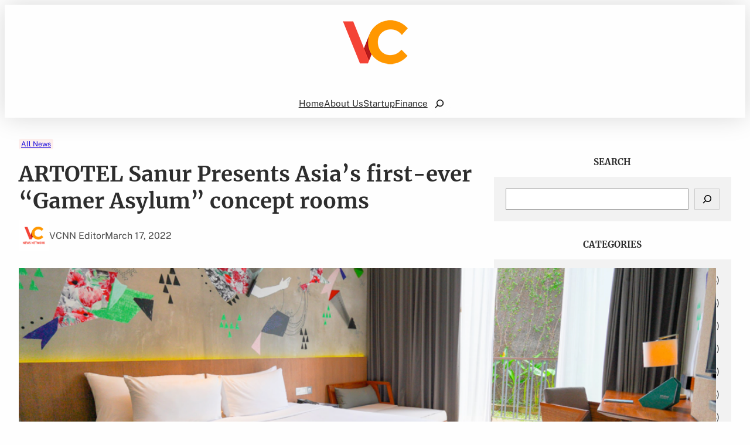

--- FILE ---
content_type: text/html; charset=UTF-8
request_url: https://vcnewsnetwork.com/artotel-sanur-presents-asias-first-ever-gamer-asylum-concept-rooms/
body_size: 17829
content:
<!DOCTYPE html>
<html lang="en-US">
<head>
	<meta charset="UTF-8" />
	<meta name="viewport" content="width=device-width, initial-scale=1" />
<meta name='robots' content='max-image-preview:large' />
<title>ARTOTEL Sanur Presents Asia’s first-ever “Gamer Asylum” concept rooms</title>
<link rel="alternate" type="application/rss+xml" title=" &raquo; Feed" href="https://vcnewsnetwork.com/feed/" />
<link rel="alternate" type="application/rss+xml" title=" &raquo; Comments Feed" href="https://vcnewsnetwork.com/comments/feed/" />
<link rel="alternate" type="application/rss+xml" title=" &raquo; ARTOTEL Sanur Presents Asia’s first-ever “Gamer Asylum” concept rooms Comments Feed" href="https://vcnewsnetwork.com/artotel-sanur-presents-asias-first-ever-gamer-asylum-concept-rooms/feed/" />
<script>
window._wpemojiSettings = {"baseUrl":"https:\/\/s.w.org\/images\/core\/emoji\/15.0.3\/72x72\/","ext":".png","svgUrl":"https:\/\/s.w.org\/images\/core\/emoji\/15.0.3\/svg\/","svgExt":".svg","source":{"concatemoji":"https:\/\/vcnewsnetwork.com\/wp-includes\/js\/wp-emoji-release.min.js?ver=6.6.4"}};
/*! This file is auto-generated */
!function(i,n){var o,s,e;function c(e){try{var t={supportTests:e,timestamp:(new Date).valueOf()};sessionStorage.setItem(o,JSON.stringify(t))}catch(e){}}function p(e,t,n){e.clearRect(0,0,e.canvas.width,e.canvas.height),e.fillText(t,0,0);var t=new Uint32Array(e.getImageData(0,0,e.canvas.width,e.canvas.height).data),r=(e.clearRect(0,0,e.canvas.width,e.canvas.height),e.fillText(n,0,0),new Uint32Array(e.getImageData(0,0,e.canvas.width,e.canvas.height).data));return t.every(function(e,t){return e===r[t]})}function u(e,t,n){switch(t){case"flag":return n(e,"\ud83c\udff3\ufe0f\u200d\u26a7\ufe0f","\ud83c\udff3\ufe0f\u200b\u26a7\ufe0f")?!1:!n(e,"\ud83c\uddfa\ud83c\uddf3","\ud83c\uddfa\u200b\ud83c\uddf3")&&!n(e,"\ud83c\udff4\udb40\udc67\udb40\udc62\udb40\udc65\udb40\udc6e\udb40\udc67\udb40\udc7f","\ud83c\udff4\u200b\udb40\udc67\u200b\udb40\udc62\u200b\udb40\udc65\u200b\udb40\udc6e\u200b\udb40\udc67\u200b\udb40\udc7f");case"emoji":return!n(e,"\ud83d\udc26\u200d\u2b1b","\ud83d\udc26\u200b\u2b1b")}return!1}function f(e,t,n){var r="undefined"!=typeof WorkerGlobalScope&&self instanceof WorkerGlobalScope?new OffscreenCanvas(300,150):i.createElement("canvas"),a=r.getContext("2d",{willReadFrequently:!0}),o=(a.textBaseline="top",a.font="600 32px Arial",{});return e.forEach(function(e){o[e]=t(a,e,n)}),o}function t(e){var t=i.createElement("script");t.src=e,t.defer=!0,i.head.appendChild(t)}"undefined"!=typeof Promise&&(o="wpEmojiSettingsSupports",s=["flag","emoji"],n.supports={everything:!0,everythingExceptFlag:!0},e=new Promise(function(e){i.addEventListener("DOMContentLoaded",e,{once:!0})}),new Promise(function(t){var n=function(){try{var e=JSON.parse(sessionStorage.getItem(o));if("object"==typeof e&&"number"==typeof e.timestamp&&(new Date).valueOf()<e.timestamp+604800&&"object"==typeof e.supportTests)return e.supportTests}catch(e){}return null}();if(!n){if("undefined"!=typeof Worker&&"undefined"!=typeof OffscreenCanvas&&"undefined"!=typeof URL&&URL.createObjectURL&&"undefined"!=typeof Blob)try{var e="postMessage("+f.toString()+"("+[JSON.stringify(s),u.toString(),p.toString()].join(",")+"));",r=new Blob([e],{type:"text/javascript"}),a=new Worker(URL.createObjectURL(r),{name:"wpTestEmojiSupports"});return void(a.onmessage=function(e){c(n=e.data),a.terminate(),t(n)})}catch(e){}c(n=f(s,u,p))}t(n)}).then(function(e){for(var t in e)n.supports[t]=e[t],n.supports.everything=n.supports.everything&&n.supports[t],"flag"!==t&&(n.supports.everythingExceptFlag=n.supports.everythingExceptFlag&&n.supports[t]);n.supports.everythingExceptFlag=n.supports.everythingExceptFlag&&!n.supports.flag,n.DOMReady=!1,n.readyCallback=function(){n.DOMReady=!0}}).then(function(){return e}).then(function(){var e;n.supports.everything||(n.readyCallback(),(e=n.source||{}).concatemoji?t(e.concatemoji):e.wpemoji&&e.twemoji&&(t(e.twemoji),t(e.wpemoji)))}))}((window,document),window._wpemojiSettings);
</script>
<link rel='stylesheet' id='wp-block-image-css' href='https://vcnewsnetwork.com/wp-includes/blocks/image/style.min.css?ver=6.6.4' media='all' />
<style id='wp-block-image-theme-inline-css'>
:root :where(.wp-block-image figcaption){color:#555;font-size:13px;text-align:center}.is-dark-theme :root :where(.wp-block-image figcaption){color:#ffffffa6}.wp-block-image{margin:0 0 1em}
</style>
<style id='wp-block-group-inline-css'>
.wp-block-group{box-sizing:border-box}:where(.wp-block-group.wp-block-group-is-layout-constrained){position:relative}
</style>
<style id='wp-block-group-theme-inline-css'>
:where(.wp-block-group.has-background){padding:1.25em 2.375em}
</style>
<link rel='stylesheet' id='wp-block-cover-css' href='https://vcnewsnetwork.com/wp-includes/blocks/cover/style.min.css?ver=6.6.4' media='all' />
<style id='wp-block-navigation-link-inline-css'>
.wp-block-navigation .wp-block-navigation-item__label{overflow-wrap:break-word}.wp-block-navigation .wp-block-navigation-item__description{display:none}.link-ui-tools{border-top:1px solid #f0f0f0;padding:8px}.link-ui-block-inserter{padding-top:8px}.link-ui-block-inserter__back{margin-left:8px;text-transform:uppercase}
</style>
<link rel='stylesheet' id='wp-block-navigation-css' href='https://vcnewsnetwork.com/wp-includes/blocks/navigation/style.min.css?ver=6.6.4' media='all' />
<style id='wp-block-search-inline-css'>
.wp-block-search__button{margin-left:10px;word-break:normal}.wp-block-search__button.has-icon{line-height:0}.wp-block-search__button svg{height:1.25em;min-height:24px;min-width:24px;width:1.25em;fill:currentColor;vertical-align:text-bottom}:where(.wp-block-search__button){border:1px solid #ccc;padding:6px 10px}.wp-block-search__inside-wrapper{display:flex;flex:auto;flex-wrap:nowrap;max-width:100%}.wp-block-search__label{width:100%}.wp-block-search__input{appearance:none;border:1px solid #949494;flex-grow:1;margin-left:0;margin-right:0;min-width:3rem;padding:8px;text-decoration:unset!important}.wp-block-search.wp-block-search__button-only .wp-block-search__button{flex-shrink:0;margin-left:0;max-width:100%}.wp-block-search.wp-block-search__button-only .wp-block-search__button[aria-expanded=true]{max-width:calc(100% - 100px)}.wp-block-search.wp-block-search__button-only .wp-block-search__inside-wrapper{min-width:0!important;transition-property:width}.wp-block-search.wp-block-search__button-only .wp-block-search__input{flex-basis:100%;transition-duration:.3s}.wp-block-search.wp-block-search__button-only.wp-block-search__searchfield-hidden,.wp-block-search.wp-block-search__button-only.wp-block-search__searchfield-hidden .wp-block-search__inside-wrapper{overflow:hidden}.wp-block-search.wp-block-search__button-only.wp-block-search__searchfield-hidden .wp-block-search__input{border-left-width:0!important;border-right-width:0!important;flex-basis:0;flex-grow:0;margin:0;min-width:0!important;padding-left:0!important;padding-right:0!important;width:0!important}:where(.wp-block-search__input){font-family:inherit;font-size:inherit;font-style:inherit;font-weight:inherit;letter-spacing:inherit;line-height:inherit;text-transform:inherit}:where(.wp-block-search__button-inside .wp-block-search__inside-wrapper){border:1px solid #949494;box-sizing:border-box;padding:4px}:where(.wp-block-search__button-inside .wp-block-search__inside-wrapper) .wp-block-search__input{border:none;border-radius:0;padding:0 4px}:where(.wp-block-search__button-inside .wp-block-search__inside-wrapper) .wp-block-search__input:focus{outline:none}:where(.wp-block-search__button-inside .wp-block-search__inside-wrapper) :where(.wp-block-search__button){padding:4px 8px}.wp-block-search.aligncenter .wp-block-search__inside-wrapper{margin:auto}.wp-block[data-align=right] .wp-block-search.wp-block-search__button-only .wp-block-search__inside-wrapper{float:right}
</style>
<style id='wp-block-search-theme-inline-css'>
.wp-block-search .wp-block-search__label{font-weight:700}.wp-block-search__button{border:1px solid #ccc;padding:.375em .625em}
</style>
<style id='wp-block-template-part-theme-inline-css'>
:root :where(.wp-block-template-part.has-background){margin-bottom:0;margin-top:0;padding:1.25em 2.375em}
</style>
<style id='wp-block-post-terms-inline-css'>
.wp-block-post-terms{box-sizing:border-box}.wp-block-post-terms .wp-block-post-terms__separator{white-space:pre-wrap}
</style>
<style id='wp-block-post-title-inline-css'>
.wp-block-post-title{box-sizing:border-box;word-break:break-word}.wp-block-post-title a{display:inline-block}
</style>
<style id='wp-block-avatar-inline-css'>
.wp-block-avatar{line-height:0}.wp-block-avatar,.wp-block-avatar img{box-sizing:border-box}.wp-block-avatar.aligncenter{text-align:center}
</style>
<style id='wp-block-post-date-inline-css'>
.wp-block-post-date{box-sizing:border-box}
</style>
<style id='wp-block-post-featured-image-inline-css'>
.wp-block-post-featured-image{margin-left:0;margin-right:0}.wp-block-post-featured-image a{display:block;height:100%}.wp-block-post-featured-image :where(img){box-sizing:border-box;height:auto;max-width:100%;vertical-align:bottom;width:100%}.wp-block-post-featured-image.alignfull img,.wp-block-post-featured-image.alignwide img{width:100%}.wp-block-post-featured-image .wp-block-post-featured-image__overlay.has-background-dim{background-color:#000;inset:0;position:absolute}.wp-block-post-featured-image{position:relative}.wp-block-post-featured-image .wp-block-post-featured-image__overlay.has-background-gradient{background-color:initial}.wp-block-post-featured-image .wp-block-post-featured-image__overlay.has-background-dim-0{opacity:0}.wp-block-post-featured-image .wp-block-post-featured-image__overlay.has-background-dim-10{opacity:.1}.wp-block-post-featured-image .wp-block-post-featured-image__overlay.has-background-dim-20{opacity:.2}.wp-block-post-featured-image .wp-block-post-featured-image__overlay.has-background-dim-30{opacity:.3}.wp-block-post-featured-image .wp-block-post-featured-image__overlay.has-background-dim-40{opacity:.4}.wp-block-post-featured-image .wp-block-post-featured-image__overlay.has-background-dim-50{opacity:.5}.wp-block-post-featured-image .wp-block-post-featured-image__overlay.has-background-dim-60{opacity:.6}.wp-block-post-featured-image .wp-block-post-featured-image__overlay.has-background-dim-70{opacity:.7}.wp-block-post-featured-image .wp-block-post-featured-image__overlay.has-background-dim-80{opacity:.8}.wp-block-post-featured-image .wp-block-post-featured-image__overlay.has-background-dim-90{opacity:.9}.wp-block-post-featured-image .wp-block-post-featured-image__overlay.has-background-dim-100{opacity:1}.wp-block-post-featured-image:where(.alignleft,.alignright){width:100%}
</style>
<style id='wp-block-post-navigation-link-inline-css'>
.wp-block-post-navigation-link .wp-block-post-navigation-link__arrow-previous{display:inline-block;margin-right:1ch}.wp-block-post-navigation-link .wp-block-post-navigation-link__arrow-previous:not(.is-arrow-chevron){transform:scaleX(1)}.wp-block-post-navigation-link .wp-block-post-navigation-link__arrow-next{display:inline-block;margin-left:1ch}.wp-block-post-navigation-link .wp-block-post-navigation-link__arrow-next:not(.is-arrow-chevron){transform:scaleX(1)}.wp-block-post-navigation-link.has-text-align-left[style*="writing-mode: vertical-lr"],.wp-block-post-navigation-link.has-text-align-right[style*="writing-mode: vertical-rl"]{rotate:180deg}
</style>
<style id='wp-block-columns-inline-css'>
.wp-block-columns{align-items:normal!important;box-sizing:border-box;display:flex;flex-wrap:wrap!important}@media (min-width:782px){.wp-block-columns{flex-wrap:nowrap!important}}.wp-block-columns.are-vertically-aligned-top{align-items:flex-start}.wp-block-columns.are-vertically-aligned-center{align-items:center}.wp-block-columns.are-vertically-aligned-bottom{align-items:flex-end}@media (max-width:781px){.wp-block-columns:not(.is-not-stacked-on-mobile)>.wp-block-column{flex-basis:100%!important}}@media (min-width:782px){.wp-block-columns:not(.is-not-stacked-on-mobile)>.wp-block-column{flex-basis:0;flex-grow:1}.wp-block-columns:not(.is-not-stacked-on-mobile)>.wp-block-column[style*=flex-basis]{flex-grow:0}}.wp-block-columns.is-not-stacked-on-mobile{flex-wrap:nowrap!important}.wp-block-columns.is-not-stacked-on-mobile>.wp-block-column{flex-basis:0;flex-grow:1}.wp-block-columns.is-not-stacked-on-mobile>.wp-block-column[style*=flex-basis]{flex-grow:0}:where(.wp-block-columns){margin-bottom:1.75em}:where(.wp-block-columns.has-background){padding:1.25em 2.375em}.wp-block-column{flex-grow:1;min-width:0;overflow-wrap:break-word;word-break:break-word}.wp-block-column.is-vertically-aligned-top{align-self:flex-start}.wp-block-column.is-vertically-aligned-center{align-self:center}.wp-block-column.is-vertically-aligned-bottom{align-self:flex-end}.wp-block-column.is-vertically-aligned-stretch{align-self:stretch}.wp-block-column.is-vertically-aligned-bottom,.wp-block-column.is-vertically-aligned-center,.wp-block-column.is-vertically-aligned-top{width:100%}
</style>
<style id='wp-block-comments-inline-css'>
.wp-block-post-comments{box-sizing:border-box}.wp-block-post-comments .alignleft{float:left}.wp-block-post-comments .alignright{float:right}.wp-block-post-comments .navigation:after{clear:both;content:"";display:table}.wp-block-post-comments .commentlist{clear:both;list-style:none;margin:0;padding:0}.wp-block-post-comments .commentlist .comment{min-height:2.25em;padding-left:3.25em}.wp-block-post-comments .commentlist .comment p{font-size:1em;line-height:1.8;margin:1em 0}.wp-block-post-comments .commentlist .children{list-style:none;margin:0;padding:0}.wp-block-post-comments .comment-author{line-height:1.5}.wp-block-post-comments .comment-author .avatar{border-radius:1.5em;display:block;float:left;height:2.5em;margin-right:.75em;margin-top:.5em;width:2.5em}.wp-block-post-comments .comment-author cite{font-style:normal}.wp-block-post-comments .comment-meta{font-size:.875em;line-height:1.5}.wp-block-post-comments .comment-meta b{font-weight:400}.wp-block-post-comments .comment-meta .comment-awaiting-moderation{display:block;margin-bottom:1em;margin-top:1em}.wp-block-post-comments .comment-body .commentmetadata{font-size:.875em}.wp-block-post-comments .comment-form-author label,.wp-block-post-comments .comment-form-comment label,.wp-block-post-comments .comment-form-email label,.wp-block-post-comments .comment-form-url label{display:block;margin-bottom:.25em}.wp-block-post-comments .comment-form input:not([type=submit]):not([type=checkbox]),.wp-block-post-comments .comment-form textarea{box-sizing:border-box;display:block;width:100%}.wp-block-post-comments .comment-form-cookies-consent{display:flex;gap:.25em}.wp-block-post-comments .comment-form-cookies-consent #wp-comment-cookies-consent{margin-top:.35em}.wp-block-post-comments .comment-reply-title{margin-bottom:0}.wp-block-post-comments .comment-reply-title :where(small){font-size:var(--wp--preset--font-size--medium,smaller);margin-left:.5em}.wp-block-post-comments .reply{font-size:.875em;margin-bottom:1.4em}.wp-block-post-comments input:not([type=submit]),.wp-block-post-comments textarea{border:1px solid #949494;font-family:inherit;font-size:1em}.wp-block-post-comments input:not([type=submit]):not([type=checkbox]),.wp-block-post-comments textarea{padding:calc(.667em + 2px)}:where(.wp-block-post-comments input[type=submit]){border:none}
</style>
<style id='wp-block-heading-inline-css'>
h1.has-background,h2.has-background,h3.has-background,h4.has-background,h5.has-background,h6.has-background{padding:1.25em 2.375em}h1.has-text-align-left[style*=writing-mode]:where([style*=vertical-lr]),h1.has-text-align-right[style*=writing-mode]:where([style*=vertical-rl]),h2.has-text-align-left[style*=writing-mode]:where([style*=vertical-lr]),h2.has-text-align-right[style*=writing-mode]:where([style*=vertical-rl]),h3.has-text-align-left[style*=writing-mode]:where([style*=vertical-lr]),h3.has-text-align-right[style*=writing-mode]:where([style*=vertical-rl]),h4.has-text-align-left[style*=writing-mode]:where([style*=vertical-lr]),h4.has-text-align-right[style*=writing-mode]:where([style*=vertical-rl]),h5.has-text-align-left[style*=writing-mode]:where([style*=vertical-lr]),h5.has-text-align-right[style*=writing-mode]:where([style*=vertical-rl]),h6.has-text-align-left[style*=writing-mode]:where([style*=vertical-lr]),h6.has-text-align-right[style*=writing-mode]:where([style*=vertical-rl]){rotate:180deg}
</style>
<style id='wp-block-categories-inline-css'>
.wp-block-categories{box-sizing:border-box}.wp-block-categories.alignleft{margin-right:2em}.wp-block-categories.alignright{margin-left:2em}.wp-block-categories.wp-block-categories-dropdown.aligncenter{text-align:center}
</style>
<style id='wp-block-paragraph-inline-css'>
.is-small-text{font-size:.875em}.is-regular-text{font-size:1em}.is-large-text{font-size:2.25em}.is-larger-text{font-size:3em}.has-drop-cap:not(:focus):first-letter{float:left;font-size:8.4em;font-style:normal;font-weight:100;line-height:.68;margin:.05em .1em 0 0;text-transform:uppercase}body.rtl .has-drop-cap:not(:focus):first-letter{float:none;margin-left:.1em}p.has-drop-cap.has-background{overflow:hidden}:root :where(p.has-background){padding:1.25em 2.375em}:where(p.has-text-color:not(.has-link-color)) a{color:inherit}p.has-text-align-left[style*="writing-mode:vertical-lr"],p.has-text-align-right[style*="writing-mode:vertical-rl"]{rotate:180deg}
</style>
<style id='wp-block-post-template-inline-css'>
.wp-block-post-template{list-style:none;margin-bottom:0;margin-top:0;max-width:100%;padding:0}.wp-block-post-template.is-flex-container{display:flex;flex-direction:row;flex-wrap:wrap;gap:1.25em}.wp-block-post-template.is-flex-container>li{margin:0;width:100%}@media (min-width:600px){.wp-block-post-template.is-flex-container.is-flex-container.columns-2>li{width:calc(50% - .625em)}.wp-block-post-template.is-flex-container.is-flex-container.columns-3>li{width:calc(33.33333% - .83333em)}.wp-block-post-template.is-flex-container.is-flex-container.columns-4>li{width:calc(25% - .9375em)}.wp-block-post-template.is-flex-container.is-flex-container.columns-5>li{width:calc(20% - 1em)}.wp-block-post-template.is-flex-container.is-flex-container.columns-6>li{width:calc(16.66667% - 1.04167em)}}@media (max-width:600px){.wp-block-post-template-is-layout-grid.wp-block-post-template-is-layout-grid.wp-block-post-template-is-layout-grid.wp-block-post-template-is-layout-grid{grid-template-columns:1fr}}.wp-block-post-template-is-layout-constrained>li>.alignright,.wp-block-post-template-is-layout-flow>li>.alignright{float:right;margin-inline-end:0;margin-inline-start:2em}.wp-block-post-template-is-layout-constrained>li>.alignleft,.wp-block-post-template-is-layout-flow>li>.alignleft{float:left;margin-inline-end:2em;margin-inline-start:0}.wp-block-post-template-is-layout-constrained>li>.aligncenter,.wp-block-post-template-is-layout-flow>li>.aligncenter{margin-inline-end:auto;margin-inline-start:auto}
</style>
<style id='wp-emoji-styles-inline-css'>

	img.wp-smiley, img.emoji {
		display: inline !important;
		border: none !important;
		box-shadow: none !important;
		height: 1em !important;
		width: 1em !important;
		margin: 0 0.07em !important;
		vertical-align: -0.1em !important;
		background: none !important;
		padding: 0 !important;
	}
</style>
<style id='wp-block-library-inline-css'>
:root{--wp-admin-theme-color:#007cba;--wp-admin-theme-color--rgb:0,124,186;--wp-admin-theme-color-darker-10:#006ba1;--wp-admin-theme-color-darker-10--rgb:0,107,161;--wp-admin-theme-color-darker-20:#005a87;--wp-admin-theme-color-darker-20--rgb:0,90,135;--wp-admin-border-width-focus:2px;--wp-block-synced-color:#7a00df;--wp-block-synced-color--rgb:122,0,223;--wp-bound-block-color:var(--wp-block-synced-color)}@media (min-resolution:192dpi){:root{--wp-admin-border-width-focus:1.5px}}.wp-element-button{cursor:pointer}:root{--wp--preset--font-size--normal:16px;--wp--preset--font-size--huge:42px}:root .has-very-light-gray-background-color{background-color:#eee}:root .has-very-dark-gray-background-color{background-color:#313131}:root .has-very-light-gray-color{color:#eee}:root .has-very-dark-gray-color{color:#313131}:root .has-vivid-green-cyan-to-vivid-cyan-blue-gradient-background{background:linear-gradient(135deg,#00d084,#0693e3)}:root .has-purple-crush-gradient-background{background:linear-gradient(135deg,#34e2e4,#4721fb 50%,#ab1dfe)}:root .has-hazy-dawn-gradient-background{background:linear-gradient(135deg,#faaca8,#dad0ec)}:root .has-subdued-olive-gradient-background{background:linear-gradient(135deg,#fafae1,#67a671)}:root .has-atomic-cream-gradient-background{background:linear-gradient(135deg,#fdd79a,#004a59)}:root .has-nightshade-gradient-background{background:linear-gradient(135deg,#330968,#31cdcf)}:root .has-midnight-gradient-background{background:linear-gradient(135deg,#020381,#2874fc)}.has-regular-font-size{font-size:1em}.has-larger-font-size{font-size:2.625em}.has-normal-font-size{font-size:var(--wp--preset--font-size--normal)}.has-huge-font-size{font-size:var(--wp--preset--font-size--huge)}.has-text-align-center{text-align:center}.has-text-align-left{text-align:left}.has-text-align-right{text-align:right}#end-resizable-editor-section{display:none}.aligncenter{clear:both}.items-justified-left{justify-content:flex-start}.items-justified-center{justify-content:center}.items-justified-right{justify-content:flex-end}.items-justified-space-between{justify-content:space-between}.screen-reader-text{border:0;clip:rect(1px,1px,1px,1px);clip-path:inset(50%);height:1px;margin:-1px;overflow:hidden;padding:0;position:absolute;width:1px;word-wrap:normal!important}.screen-reader-text:focus{background-color:#ddd;clip:auto!important;clip-path:none;color:#444;display:block;font-size:1em;height:auto;left:5px;line-height:normal;padding:15px 23px 14px;text-decoration:none;top:5px;width:auto;z-index:100000}html :where(.has-border-color){border-style:solid}html :where([style*=border-top-color]){border-top-style:solid}html :where([style*=border-right-color]){border-right-style:solid}html :where([style*=border-bottom-color]){border-bottom-style:solid}html :where([style*=border-left-color]){border-left-style:solid}html :where([style*=border-width]){border-style:solid}html :where([style*=border-top-width]){border-top-style:solid}html :where([style*=border-right-width]){border-right-style:solid}html :where([style*=border-bottom-width]){border-bottom-style:solid}html :where([style*=border-left-width]){border-left-style:solid}html :where(img[class*=wp-image-]){height:auto;max-width:100%}:where(figure){margin:0 0 1em}html :where(.is-position-sticky){--wp-admin--admin-bar--position-offset:var(--wp-admin--admin-bar--height,0px)}@media screen and (max-width:600px){html :where(.is-position-sticky){--wp-admin--admin-bar--position-offset:0px}}
</style>
<link rel='stylesheet' id='mpp_gutenberg-css' href='https://vcnewsnetwork.com/wp-content/plugins/metronet-profile-picture/dist/blocks.style.build.css?ver=2.6.3' media='all' />
<link rel='stylesheet' id='revivenews-blocks-style-css' href='https://vcnewsnetwork.com/wp-content/themes/revivenews/assets/css/blocks.css?ver=6.6.4' media='all' />
<style id='global-styles-inline-css'>
:root{--wp--preset--aspect-ratio--square: 1;--wp--preset--aspect-ratio--4-3: 4/3;--wp--preset--aspect-ratio--3-4: 3/4;--wp--preset--aspect-ratio--3-2: 3/2;--wp--preset--aspect-ratio--2-3: 2/3;--wp--preset--aspect-ratio--16-9: 16/9;--wp--preset--aspect-ratio--9-16: 9/16;--wp--preset--color--black: #000000;--wp--preset--color--cyan-bluish-gray: #abb8c3;--wp--preset--color--white: #ffffff;--wp--preset--color--pale-pink: #f78da7;--wp--preset--color--vivid-red: #cf2e2e;--wp--preset--color--luminous-vivid-orange: #ff6900;--wp--preset--color--luminous-vivid-amber: #fcb900;--wp--preset--color--light-green-cyan: #7bdcb5;--wp--preset--color--vivid-green-cyan: #00d084;--wp--preset--color--pale-cyan-blue: #8ed1fc;--wp--preset--color--vivid-cyan-blue: #0693e3;--wp--preset--color--vivid-purple: #9b51e0;--wp--preset--color--primary: #f44336;--wp--preset--color--secondary: #344bf9;--wp--preset--color--background: #ffffff;--wp--preset--color--secondary-background: #212021;--wp--preset--color--foreground: #4D4D4D;--wp--preset--color--background-alt: #0D0D0D;--wp--preset--color--foreground-alt: #FEFEFE;--wp--preset--color--heading-color: #2D2D2D;--wp--preset--color--neutral-color: #F2F2F2;--wp--preset--color--revivenews-extracat-color: #0AC03D;--wp--preset--color--revivenews-extracat-secondcolor: #0A7FC0;--wp--preset--gradient--vivid-cyan-blue-to-vivid-purple: linear-gradient(135deg,rgba(6,147,227,1) 0%,rgb(155,81,224) 100%);--wp--preset--gradient--light-green-cyan-to-vivid-green-cyan: linear-gradient(135deg,rgb(122,220,180) 0%,rgb(0,208,130) 100%);--wp--preset--gradient--luminous-vivid-amber-to-luminous-vivid-orange: linear-gradient(135deg,rgba(252,185,0,1) 0%,rgba(255,105,0,1) 100%);--wp--preset--gradient--luminous-vivid-orange-to-vivid-red: linear-gradient(135deg,rgba(255,105,0,1) 0%,rgb(207,46,46) 100%);--wp--preset--gradient--very-light-gray-to-cyan-bluish-gray: linear-gradient(135deg,rgb(238,238,238) 0%,rgb(169,184,195) 100%);--wp--preset--gradient--cool-to-warm-spectrum: linear-gradient(135deg,rgb(74,234,220) 0%,rgb(151,120,209) 20%,rgb(207,42,186) 40%,rgb(238,44,130) 60%,rgb(251,105,98) 80%,rgb(254,248,76) 100%);--wp--preset--gradient--blush-light-purple: linear-gradient(135deg,rgb(255,206,236) 0%,rgb(152,150,240) 100%);--wp--preset--gradient--blush-bordeaux: linear-gradient(135deg,rgb(254,205,165) 0%,rgb(254,45,45) 50%,rgb(107,0,62) 100%);--wp--preset--gradient--luminous-dusk: linear-gradient(135deg,rgb(255,203,112) 0%,rgb(199,81,192) 50%,rgb(65,88,208) 100%);--wp--preset--gradient--pale-ocean: linear-gradient(135deg,rgb(255,245,203) 0%,rgb(182,227,212) 50%,rgb(51,167,181) 100%);--wp--preset--gradient--electric-grass: linear-gradient(135deg,rgb(202,248,128) 0%,rgb(113,206,126) 100%);--wp--preset--gradient--midnight: linear-gradient(135deg,rgb(2,3,129) 0%,rgb(40,116,252) 100%);--wp--preset--gradient--secondary-gradient: linear-gradient(90deg, var(--wp--preset--color--primary) 10%, rgba(0,0,0,0.5) 100%);--wp--preset--gradient--primary-gradient: linear-gradient(90deg, var(--wp--preset--color--secondary) 25%, rgba(0,0,0,0) 100%);--wp--preset--font-size--small: 14px;--wp--preset--font-size--medium: clamp(14px, 0.875rem + ((1vw - 3.2px) * 0.366), 20px);--wp--preset--font-size--large: clamp(18.959px, 1.185rem + ((1vw - 3.2px) * 0.673), 30px);--wp--preset--font-size--x-large: clamp(24.034px, 1.502rem + ((1vw - 3.2px) * 0.974), 40px);--wp--preset--font-size--x-small: 12px;--wp--preset--font-size--normal: clamp(14px, 0.875rem + ((1vw - 3.2px) * 0.122), 16px);--wp--preset--font-size--big: clamp(15.747px, 0.984rem + ((1vw - 3.2px) * 0.503), 24px);--wp--preset--font-size--xx-large: clamp(27.894px, 1.743rem + ((1vw - 3.2px) * 1.226), 48px);--wp--preset--font-size--xxx-large: clamp(33.419px, 2.089rem + ((1vw - 3.2px) * 1.621), 60px);--wp--preset--font-family--dm-sans: "DM Sans", sans-serif;--wp--preset--font-family--inter: "Inter", sans-serif;--wp--preset--font-family--albert-sans: "Albert Sans", sans-serif;--wp--preset--font-family--hanken-grotesk: "Hanken Grotesk", sans-serif;--wp--preset--font-family--playfair-display: "Playfair Display", sans-serif;--wp--preset--font-family--outfit: "Outfit", sans-serif;--wp--preset--font-family--oswald: "Oswald", sans-serif;--wp--preset--font-family--public-sans: "Public Sans", sans-serif;--wp--preset--font-family--merriweather: "Merriweather", sans-serif;--wp--preset--font-family--open-sans: "Open Sans", sans-serif;--wp--preset--spacing--20: 0.44rem;--wp--preset--spacing--30: 0.67rem;--wp--preset--spacing--40: 1rem;--wp--preset--spacing--50: 1.5rem;--wp--preset--spacing--60: 2.25rem;--wp--preset--spacing--70: 3.38rem;--wp--preset--spacing--80: 5.06rem;--wp--preset--shadow--natural: 6px 6px 9px rgba(0, 0, 0, 0.2);--wp--preset--shadow--deep: 12px 12px 50px rgba(0, 0, 0, 0.4);--wp--preset--shadow--sharp: 6px 6px 0px rgba(0, 0, 0, 0.2);--wp--preset--shadow--outlined: 6px 6px 0px -3px rgba(255, 255, 255, 1), 6px 6px rgba(0, 0, 0, 1);--wp--preset--shadow--crisp: 6px 6px 0px rgba(0, 0, 0, 1);--wp--custom--typography--line-height--tiny: 1.15;--wp--custom--typography--line-height--small: 1.2;--wp--custom--typography--line-height--medium: 1.4;--wp--custom--typography--line-height--normal: 1.6;}:root { --wp--style--global--content-size: 980px;--wp--style--global--wide-size: 1960; }:where(body) { margin: 0; }.wp-site-blocks > .alignleft { float: left; margin-right: 2em; }.wp-site-blocks > .alignright { float: right; margin-left: 2em; }.wp-site-blocks > .aligncenter { justify-content: center; margin-left: auto; margin-right: auto; }:where(.wp-site-blocks) > * { margin-block-start: 24px; margin-block-end: 0; }:where(.wp-site-blocks) > :first-child { margin-block-start: 0; }:where(.wp-site-blocks) > :last-child { margin-block-end: 0; }:root { --wp--style--block-gap: 24px; }:root :where(.is-layout-flow) > :first-child{margin-block-start: 0;}:root :where(.is-layout-flow) > :last-child{margin-block-end: 0;}:root :where(.is-layout-flow) > *{margin-block-start: 24px;margin-block-end: 0;}:root :where(.is-layout-constrained) > :first-child{margin-block-start: 0;}:root :where(.is-layout-constrained) > :last-child{margin-block-end: 0;}:root :where(.is-layout-constrained) > *{margin-block-start: 24px;margin-block-end: 0;}:root :where(.is-layout-flex){gap: 24px;}:root :where(.is-layout-grid){gap: 24px;}.is-layout-flow > .alignleft{float: left;margin-inline-start: 0;margin-inline-end: 2em;}.is-layout-flow > .alignright{float: right;margin-inline-start: 2em;margin-inline-end: 0;}.is-layout-flow > .aligncenter{margin-left: auto !important;margin-right: auto !important;}.is-layout-constrained > .alignleft{float: left;margin-inline-start: 0;margin-inline-end: 2em;}.is-layout-constrained > .alignright{float: right;margin-inline-start: 2em;margin-inline-end: 0;}.is-layout-constrained > .aligncenter{margin-left: auto !important;margin-right: auto !important;}.is-layout-constrained > :where(:not(.alignleft):not(.alignright):not(.alignfull)){max-width: var(--wp--style--global--content-size);margin-left: auto !important;margin-right: auto !important;}.is-layout-constrained > .alignwide{max-width: var(--wp--style--global--wide-size);}body .is-layout-flex{display: flex;}.is-layout-flex{flex-wrap: wrap;align-items: center;}.is-layout-flex > :is(*, div){margin: 0;}body .is-layout-grid{display: grid;}.is-layout-grid > :is(*, div){margin: 0;}body{background-color: var(--wp--preset--color--foreground-alt);color: var(--wp--preset--color--foreground);font-family: var(--wp--preset--font-family--public-sans);font-size: var(--wp-preset--font-size--normal);padding-top: 0px;padding-right: 0px;padding-bottom: 0px;padding-left: 0px;}a:where(:not(.wp-element-button)){color: var(--wp--preset--color--primary);text-decoration: none;}:root :where(a:where(:not(.wp-element-button)):hover){color: var(--wp--preset--color--secondary);}h1, h2, h3, h4, h5, h6{background-color: var(--wp--preset--color--transparent);color: var(--wp--preset--color--heading-color);font-family: var(--wp--preset--font-family--merriweather);font-style: normal;font-weight: var(--wp--preset--font-weight--semi-bold);line-height: var(--wp--preset--line-height--xxSmall);}h1{font-size: var(--wp--preset--font-size--xx-large);font-weight: 700;line-height: var(--wp--preset--line-height--normal);margin-bottom: var(--wp--preset--spacing--small);}h2{font-size: var(--wp--preset--font-size--xx-large);font-weight: 700;line-height: var(--wp--preset--line-height--normal);margin-top: var(--wp--preset--spacing--medium);margin-bottom: var(--wp--preset--spacing--x-small);}h3{font-size: var(--wp--preset--font-size--x-large);font-weight: 700;line-height: var(--wp--preset--line-height--x-small);margin-top: var(--wp--preset--spacing--medium);margin-bottom: var(--wp--preset--spacing--x-small);}h4{font-size: var(--wp--preset--font-size--large);font-weight: 600;line-height: var(--wp--preset--line-height--x-small);margin-top: var(--wp--preset--spacing--small);margin-bottom: var(--wp--preset--spacing--xx-small);}h5{font-size: var(--wp--preset--font-size--medium);font-weight: var(--wp--preset--font-weight--semi-bold);line-height: var(--wp--preset--line-height--medium);margin-top: var(--wp--preset--spacing--small);margin-bottom: var(--wp--preset--spacing--xx-small);}h6{font-size: var(--wp--preset--font-size--small);margin-top: var(--wp--preset--spacing--x-small);margin-bottom: var(--wp--preset--spacing--xx-small);}:root :where(.wp-element-button, .wp-block-button__link){background-color: var(--wp--preset--color--primary);border-radius: 0.375em;border-color: var(--wp--preset--color--tertiary);border-width: 0;color: var(--wp--preset--color--background);font-family: inherit;font-size: var(--wp--preset--font-size--small);font-weight: var(--wp--preset--font-weight--bold);line-height: var(--wp--preset--line-height--initial);padding: calc(0.667em + 2px) calc(1.333em + 2px);text-decoration: none;}:root :where(.wp-element-button:hover, .wp-block-button__link:hover){background-color: var(--wp--preset--color--secondary);}.has-black-color{color: var(--wp--preset--color--black) !important;}.has-cyan-bluish-gray-color{color: var(--wp--preset--color--cyan-bluish-gray) !important;}.has-white-color{color: var(--wp--preset--color--white) !important;}.has-pale-pink-color{color: var(--wp--preset--color--pale-pink) !important;}.has-vivid-red-color{color: var(--wp--preset--color--vivid-red) !important;}.has-luminous-vivid-orange-color{color: var(--wp--preset--color--luminous-vivid-orange) !important;}.has-luminous-vivid-amber-color{color: var(--wp--preset--color--luminous-vivid-amber) !important;}.has-light-green-cyan-color{color: var(--wp--preset--color--light-green-cyan) !important;}.has-vivid-green-cyan-color{color: var(--wp--preset--color--vivid-green-cyan) !important;}.has-pale-cyan-blue-color{color: var(--wp--preset--color--pale-cyan-blue) !important;}.has-vivid-cyan-blue-color{color: var(--wp--preset--color--vivid-cyan-blue) !important;}.has-vivid-purple-color{color: var(--wp--preset--color--vivid-purple) !important;}.has-primary-color{color: var(--wp--preset--color--primary) !important;}.has-secondary-color{color: var(--wp--preset--color--secondary) !important;}.has-background-color{color: var(--wp--preset--color--background) !important;}.has-secondary-background-color{color: var(--wp--preset--color--secondary-background) !important;}.has-foreground-color{color: var(--wp--preset--color--foreground) !important;}.has-background-alt-color{color: var(--wp--preset--color--background-alt) !important;}.has-foreground-alt-color{color: var(--wp--preset--color--foreground-alt) !important;}.has-heading-color-color{color: var(--wp--preset--color--heading-color) !important;}.has-neutral-color-color{color: var(--wp--preset--color--neutral-color) !important;}.has-revivenews-extracat-color-color{color: var(--wp--preset--color--revivenews-extracat-color) !important;}.has-revivenews-extracat-secondcolor-color{color: var(--wp--preset--color--revivenews-extracat-secondcolor) !important;}.has-black-background-color{background-color: var(--wp--preset--color--black) !important;}.has-cyan-bluish-gray-background-color{background-color: var(--wp--preset--color--cyan-bluish-gray) !important;}.has-white-background-color{background-color: var(--wp--preset--color--white) !important;}.has-pale-pink-background-color{background-color: var(--wp--preset--color--pale-pink) !important;}.has-vivid-red-background-color{background-color: var(--wp--preset--color--vivid-red) !important;}.has-luminous-vivid-orange-background-color{background-color: var(--wp--preset--color--luminous-vivid-orange) !important;}.has-luminous-vivid-amber-background-color{background-color: var(--wp--preset--color--luminous-vivid-amber) !important;}.has-light-green-cyan-background-color{background-color: var(--wp--preset--color--light-green-cyan) !important;}.has-vivid-green-cyan-background-color{background-color: var(--wp--preset--color--vivid-green-cyan) !important;}.has-pale-cyan-blue-background-color{background-color: var(--wp--preset--color--pale-cyan-blue) !important;}.has-vivid-cyan-blue-background-color{background-color: var(--wp--preset--color--vivid-cyan-blue) !important;}.has-vivid-purple-background-color{background-color: var(--wp--preset--color--vivid-purple) !important;}.has-primary-background-color{background-color: var(--wp--preset--color--primary) !important;}.has-secondary-background-color{background-color: var(--wp--preset--color--secondary) !important;}.has-background-background-color{background-color: var(--wp--preset--color--background) !important;}.has-secondary-background-background-color{background-color: var(--wp--preset--color--secondary-background) !important;}.has-foreground-background-color{background-color: var(--wp--preset--color--foreground) !important;}.has-background-alt-background-color{background-color: var(--wp--preset--color--background-alt) !important;}.has-foreground-alt-background-color{background-color: var(--wp--preset--color--foreground-alt) !important;}.has-heading-color-background-color{background-color: var(--wp--preset--color--heading-color) !important;}.has-neutral-color-background-color{background-color: var(--wp--preset--color--neutral-color) !important;}.has-revivenews-extracat-color-background-color{background-color: var(--wp--preset--color--revivenews-extracat-color) !important;}.has-revivenews-extracat-secondcolor-background-color{background-color: var(--wp--preset--color--revivenews-extracat-secondcolor) !important;}.has-black-border-color{border-color: var(--wp--preset--color--black) !important;}.has-cyan-bluish-gray-border-color{border-color: var(--wp--preset--color--cyan-bluish-gray) !important;}.has-white-border-color{border-color: var(--wp--preset--color--white) !important;}.has-pale-pink-border-color{border-color: var(--wp--preset--color--pale-pink) !important;}.has-vivid-red-border-color{border-color: var(--wp--preset--color--vivid-red) !important;}.has-luminous-vivid-orange-border-color{border-color: var(--wp--preset--color--luminous-vivid-orange) !important;}.has-luminous-vivid-amber-border-color{border-color: var(--wp--preset--color--luminous-vivid-amber) !important;}.has-light-green-cyan-border-color{border-color: var(--wp--preset--color--light-green-cyan) !important;}.has-vivid-green-cyan-border-color{border-color: var(--wp--preset--color--vivid-green-cyan) !important;}.has-pale-cyan-blue-border-color{border-color: var(--wp--preset--color--pale-cyan-blue) !important;}.has-vivid-cyan-blue-border-color{border-color: var(--wp--preset--color--vivid-cyan-blue) !important;}.has-vivid-purple-border-color{border-color: var(--wp--preset--color--vivid-purple) !important;}.has-primary-border-color{border-color: var(--wp--preset--color--primary) !important;}.has-secondary-border-color{border-color: var(--wp--preset--color--secondary) !important;}.has-background-border-color{border-color: var(--wp--preset--color--background) !important;}.has-secondary-background-border-color{border-color: var(--wp--preset--color--secondary-background) !important;}.has-foreground-border-color{border-color: var(--wp--preset--color--foreground) !important;}.has-background-alt-border-color{border-color: var(--wp--preset--color--background-alt) !important;}.has-foreground-alt-border-color{border-color: var(--wp--preset--color--foreground-alt) !important;}.has-heading-color-border-color{border-color: var(--wp--preset--color--heading-color) !important;}.has-neutral-color-border-color{border-color: var(--wp--preset--color--neutral-color) !important;}.has-revivenews-extracat-color-border-color{border-color: var(--wp--preset--color--revivenews-extracat-color) !important;}.has-revivenews-extracat-secondcolor-border-color{border-color: var(--wp--preset--color--revivenews-extracat-secondcolor) !important;}.has-vivid-cyan-blue-to-vivid-purple-gradient-background{background: var(--wp--preset--gradient--vivid-cyan-blue-to-vivid-purple) !important;}.has-light-green-cyan-to-vivid-green-cyan-gradient-background{background: var(--wp--preset--gradient--light-green-cyan-to-vivid-green-cyan) !important;}.has-luminous-vivid-amber-to-luminous-vivid-orange-gradient-background{background: var(--wp--preset--gradient--luminous-vivid-amber-to-luminous-vivid-orange) !important;}.has-luminous-vivid-orange-to-vivid-red-gradient-background{background: var(--wp--preset--gradient--luminous-vivid-orange-to-vivid-red) !important;}.has-very-light-gray-to-cyan-bluish-gray-gradient-background{background: var(--wp--preset--gradient--very-light-gray-to-cyan-bluish-gray) !important;}.has-cool-to-warm-spectrum-gradient-background{background: var(--wp--preset--gradient--cool-to-warm-spectrum) !important;}.has-blush-light-purple-gradient-background{background: var(--wp--preset--gradient--blush-light-purple) !important;}.has-blush-bordeaux-gradient-background{background: var(--wp--preset--gradient--blush-bordeaux) !important;}.has-luminous-dusk-gradient-background{background: var(--wp--preset--gradient--luminous-dusk) !important;}.has-pale-ocean-gradient-background{background: var(--wp--preset--gradient--pale-ocean) !important;}.has-electric-grass-gradient-background{background: var(--wp--preset--gradient--electric-grass) !important;}.has-midnight-gradient-background{background: var(--wp--preset--gradient--midnight) !important;}.has-secondary-gradient-gradient-background{background: var(--wp--preset--gradient--secondary-gradient) !important;}.has-primary-gradient-gradient-background{background: var(--wp--preset--gradient--primary-gradient) !important;}.has-small-font-size{font-size: var(--wp--preset--font-size--small) !important;}.has-medium-font-size{font-size: var(--wp--preset--font-size--medium) !important;}.has-large-font-size{font-size: var(--wp--preset--font-size--large) !important;}.has-x-large-font-size{font-size: var(--wp--preset--font-size--x-large) !important;}.has-x-small-font-size{font-size: var(--wp--preset--font-size--x-small) !important;}.has-normal-font-size{font-size: var(--wp--preset--font-size--normal) !important;}.has-big-font-size{font-size: var(--wp--preset--font-size--big) !important;}.has-xx-large-font-size{font-size: var(--wp--preset--font-size--xx-large) !important;}.has-xxx-large-font-size{font-size: var(--wp--preset--font-size--xxx-large) !important;}.has-dm-sans-font-family{font-family: var(--wp--preset--font-family--dm-sans) !important;}.has-inter-font-family{font-family: var(--wp--preset--font-family--inter) !important;}.has-albert-sans-font-family{font-family: var(--wp--preset--font-family--albert-sans) !important;}.has-hanken-grotesk-font-family{font-family: var(--wp--preset--font-family--hanken-grotesk) !important;}.has-playfair-display-font-family{font-family: var(--wp--preset--font-family--playfair-display) !important;}.has-outfit-font-family{font-family: var(--wp--preset--font-family--outfit) !important;}.has-oswald-font-family{font-family: var(--wp--preset--font-family--oswald) !important;}.has-public-sans-font-family{font-family: var(--wp--preset--font-family--public-sans) !important;}.has-merriweather-font-family{font-family: var(--wp--preset--font-family--merriweather) !important;}.has-open-sans-font-family{font-family: var(--wp--preset--font-family--open-sans) !important;}
</style>
<style id='core-block-supports-inline-css'>
.wp-elements-cdbe339a882689213ac7148dbdf4023f a:where(:not(.wp-element-button)):hover{color:var(--wp--preset--color--primary);}.wp-elements-abecda747f8f866e9e78b1773269b75d a:where(:not(.wp-element-button)){color:var(--wp--preset--color--heading-color);}.wp-container-core-navigation-is-layout-1{justify-content:center;}.wp-container-core-group-is-layout-3{justify-content:center;}.wp-container-core-group-is-layout-5 > :where(:not(.alignleft):not(.alignright):not(.alignfull)){max-width:100%;margin-left:auto !important;margin-right:auto !important;}.wp-container-core-group-is-layout-5 > .alignwide{max-width:100%;}.wp-container-core-group-is-layout-5 .alignfull{max-width:none;}.wp-container-core-group-is-layout-5 > .alignfull{margin-right:calc(0px * -1);margin-left:calc(0px * -1);}.wp-container-core-group-is-layout-6{flex-wrap:nowrap;}.wp-container-core-group-is-layout-7{flex-wrap:nowrap;justify-content:space-between;}.wp-container-core-group-is-layout-8 > :where(:not(.alignleft):not(.alignright):not(.alignfull)){max-width:1200px;margin-left:auto !important;margin-right:auto !important;}.wp-container-core-group-is-layout-8 > .alignwide{max-width:1200px;}.wp-container-core-group-is-layout-8 .alignfull{max-width:none;}.wp-container-core-group-is-layout-9 > :where(:not(.alignleft):not(.alignright):not(.alignfull)){max-width:900px;margin-left:auto !important;margin-right:auto !important;}.wp-container-core-group-is-layout-9 > .alignwide{max-width:900px;}.wp-container-core-group-is-layout-9 .alignfull{max-width:none;}.wp-container-core-group-is-layout-10{flex-wrap:nowrap;justify-content:space-between;}.wp-container-core-group-is-layout-11 > .alignfull{margin-right:calc(0px * -1);margin-left:calc(0px * -1);}.wp-container-core-columns-is-layout-1{flex-wrap:nowrap;}.wp-elements-d00870658f6b1b5f0f6d8bf1161b1325 a:where(:not(.wp-element-button)){color:var(--wp--preset--color--heading-color);}.wp-container-core-group-is-layout-12{flex-direction:column;align-items:flex-start;}.wp-container-core-group-is-layout-13{flex-wrap:nowrap;justify-content:flex-start;}.wp-container-core-group-is-layout-14 > .alignfull{margin-right:calc(20px * -1);margin-left:calc(20px * -1);}.wp-container-core-group-is-layout-15 > :where(:not(.alignleft):not(.alignright):not(.alignfull)){max-width:100%;margin-left:auto !important;margin-right:auto !important;}.wp-container-core-group-is-layout-15 > .alignwide{max-width:100%;}.wp-container-core-group-is-layout-15 .alignfull{max-width:none;}.wp-container-core-group-is-layout-16{flex-wrap:nowrap;justify-content:center;}.wp-container-core-group-is-layout-17 > .alignfull{margin-right:calc(20px * -1);margin-left:calc(20px * -1);}.wp-container-core-group-is-layout-17 > *{margin-block-start:0;margin-block-end:0;}.wp-container-core-group-is-layout-17 > * + *{margin-block-start:var(--wp--preset--spacing--50);margin-block-end:0;}.wp-container-core-group-is-layout-18 > :where(:not(.alignleft):not(.alignright):not(.alignfull)){max-width:100%;margin-left:auto !important;margin-right:auto !important;}.wp-container-core-group-is-layout-18 > .alignwide{max-width:100%;}.wp-container-core-group-is-layout-18 .alignfull{max-width:none;}.wp-container-core-group-is-layout-19{flex-wrap:nowrap;justify-content:center;}.wp-container-core-group-is-layout-20 > .alignfull{margin-right:calc(20px * -1);margin-left:calc(20px * -1);}.wp-container-core-group-is-layout-20 > *{margin-block-start:0;margin-block-end:0;}.wp-container-core-group-is-layout-20 > * + *{margin-block-start:var(--wp--preset--spacing--50);margin-block-end:0;}.wp-container-core-group-is-layout-21 > :where(:not(.alignleft):not(.alignright):not(.alignfull)){max-width:100%;margin-left:auto !important;margin-right:auto !important;}.wp-container-core-group-is-layout-21 > .alignwide{max-width:100%;}.wp-container-core-group-is-layout-21 .alignfull{max-width:none;}.wp-container-core-group-is-layout-22{flex-wrap:nowrap;justify-content:center;}.wp-container-core-group-is-layout-23{flex-wrap:nowrap;gap:var(--wp--preset--spacing--20);}.wp-elements-7dd3e69e8f37babf4d45ac60acf0f549 a:where(:not(.wp-element-button)){color:var(--wp--preset--color--foreground);}.wp-elements-7dd3e69e8f37babf4d45ac60acf0f549 a:where(:not(.wp-element-button)):hover{color:var(--wp--preset--color--primary);}.wp-container-core-group-is-layout-24{gap:0;flex-direction:column;align-items:flex-start;}.wp-container-core-column-is-layout-4 > *{margin-block-start:0;margin-block-end:0;}.wp-container-core-column-is-layout-4 > * + *{margin-block-start:0;margin-block-end:0;}.wp-container-core-columns-is-layout-2{flex-wrap:nowrap;}.wp-container-core-group-is-layout-25 > *{margin-block-start:0;margin-block-end:0;}.wp-container-core-group-is-layout-25 > * + *{margin-block-start:var(--wp--preset--spacing--20);margin-block-end:0;}.wp-container-core-group-is-layout-26{flex-wrap:nowrap;gap:var(--wp--preset--spacing--20);}.wp-container-core-group-is-layout-27{gap:0;flex-direction:column;align-items:flex-start;}.wp-container-core-column-is-layout-6 > *{margin-block-start:0;margin-block-end:0;}.wp-container-core-column-is-layout-6 > * + *{margin-block-start:0;margin-block-end:0;}.wp-container-core-columns-is-layout-3{flex-wrap:nowrap;}.wp-container-core-group-is-layout-28 > *{margin-block-start:0;margin-block-end:0;}.wp-container-core-group-is-layout-28 > * + *{margin-block-start:var(--wp--preset--spacing--20);margin-block-end:0;}.wp-container-core-group-is-layout-29{flex-wrap:nowrap;gap:var(--wp--preset--spacing--20);}.wp-container-core-group-is-layout-30{gap:0;flex-direction:column;align-items:flex-start;}.wp-container-core-column-is-layout-8 > *{margin-block-start:0;margin-block-end:0;}.wp-container-core-column-is-layout-8 > * + *{margin-block-start:0;margin-block-end:0;}.wp-container-core-columns-is-layout-4{flex-wrap:nowrap;}.wp-container-core-group-is-layout-31 > *{margin-block-start:0;margin-block-end:0;}.wp-container-core-group-is-layout-31 > * + *{margin-block-start:var(--wp--preset--spacing--20);margin-block-end:0;}.wp-container-core-group-is-layout-32{flex-wrap:nowrap;gap:var(--wp--preset--spacing--20);}.wp-container-core-group-is-layout-33{gap:0;flex-direction:column;align-items:flex-start;}.wp-container-core-column-is-layout-10 > *{margin-block-start:0;margin-block-end:0;}.wp-container-core-column-is-layout-10 > * + *{margin-block-start:0;margin-block-end:0;}.wp-container-core-columns-is-layout-5{flex-wrap:nowrap;}.wp-container-core-group-is-layout-34 > *{margin-block-start:0;margin-block-end:0;}.wp-container-core-group-is-layout-34 > * + *{margin-block-start:var(--wp--preset--spacing--20);margin-block-end:0;}.wp-container-core-group-is-layout-35{flex-wrap:nowrap;gap:var(--wp--preset--spacing--20);}.wp-container-core-group-is-layout-36{gap:0;flex-direction:column;align-items:flex-start;}.wp-container-core-column-is-layout-12 > *{margin-block-start:0;margin-block-end:0;}.wp-container-core-column-is-layout-12 > * + *{margin-block-start:0;margin-block-end:0;}.wp-container-core-columns-is-layout-6{flex-wrap:nowrap;}.wp-container-core-group-is-layout-37 > *{margin-block-start:0;margin-block-end:0;}.wp-container-core-group-is-layout-37 > * + *{margin-block-start:var(--wp--preset--spacing--20);margin-block-end:0;}.wp-container-core-group-is-layout-38 > :where(:not(.alignleft):not(.alignright):not(.alignfull)){max-width:1180px;margin-left:auto !important;margin-right:auto !important;}.wp-container-core-group-is-layout-38 > .alignwide{max-width:1180px;}.wp-container-core-group-is-layout-38 .alignfull{max-width:none;}.wp-container-core-group-is-layout-38 > .alignfull{margin-right:calc(30px * -1);margin-left:calc(30px * -1);}.wp-container-core-group-is-layout-39 > .alignfull{margin-right:calc(0px * -1);margin-left:calc(0px * -1);}.wp-container-core-group-is-layout-40 > *{margin-block-start:0;margin-block-end:0;}.wp-container-core-group-is-layout-40 > * + *{margin-block-start:var(--wp--preset--spacing--40);margin-block-end:0;}.wp-container-core-columns-is-layout-7{flex-wrap:nowrap;gap:var(--wp--preset--spacing--70) var(--wp--preset--spacing--70);}.wp-container-core-group-is-layout-41 > :where(:not(.alignleft):not(.alignright):not(.alignfull)){max-width:1200px;margin-left:auto !important;margin-right:auto !important;}.wp-container-core-group-is-layout-41 > .alignwide{max-width:1200px;}.wp-container-core-group-is-layout-41 .alignfull{max-width:none;}.wp-container-core-group-is-layout-41 > .alignfull{margin-right:calc(var(--wp--preset--spacing--50) * -1);margin-left:calc(var(--wp--preset--spacing--50) * -1);}.wp-container-core-group-is-layout-42 > :where(:not(.alignleft):not(.alignright):not(.alignfull)){max-width:100%;margin-left:auto !important;margin-right:auto !important;}.wp-container-core-group-is-layout-42 > .alignwide{max-width:100%;}.wp-container-core-group-is-layout-42 .alignfull{max-width:none;}.wp-elements-6ac1419796e7405784767d925c6687b2 a:where(:not(.wp-element-button)){color:var(--wp--preset--color--background);}.wp-container-core-column-is-layout-14 > :where(:not(.alignleft):not(.alignright):not(.alignfull)){max-width:50%;margin-left:auto !important;margin-right:auto !important;}.wp-container-core-column-is-layout-14 > .alignwide{max-width:50%;}.wp-container-core-column-is-layout-14 .alignfull{max-width:none;}.wp-container-core-columns-is-layout-8{flex-wrap:nowrap;gap:2em 40px;}.wp-container-core-group-is-layout-43 > :where(:not(.alignleft):not(.alignright):not(.alignfull)){max-width:1180px;margin-left:auto !important;margin-right:auto !important;}.wp-container-core-group-is-layout-43 > .alignwide{max-width:1180px;}.wp-container-core-group-is-layout-43 .alignfull{max-width:none;}.wp-container-core-group-is-layout-43 > .alignfull{margin-right:calc(var(--wp--preset--spacing--50) * -1);margin-left:calc(var(--wp--preset--spacing--40) * -1);}.wp-elements-aba1229712a253a0e27e5da4f1cdc188 a:where(:not(.wp-element-button)){color:var(--wp--preset--color--foreground-alt);}.wp-container-core-group-is-layout-44 > :where(:not(.alignleft):not(.alignright):not(.alignfull)){max-width:1180px;margin-left:auto !important;margin-right:auto !important;}.wp-container-core-group-is-layout-44 > .alignwide{max-width:1180px;}.wp-container-core-group-is-layout-44 .alignfull{max-width:none;}.wp-container-core-group-is-layout-44 > .alignfull{margin-right:calc(var(--wp--preset--spacing--50) * -1);margin-left:calc(var(--wp--preset--spacing--50) * -1);}
</style>
<style id='wp-block-template-skip-link-inline-css'>

		.skip-link.screen-reader-text {
			border: 0;
			clip: rect(1px,1px,1px,1px);
			clip-path: inset(50%);
			height: 1px;
			margin: -1px;
			overflow: hidden;
			padding: 0;
			position: absolute !important;
			width: 1px;
			word-wrap: normal !important;
		}

		.skip-link.screen-reader-text:focus {
			background-color: #eee;
			clip: auto !important;
			clip-path: none;
			color: #444;
			display: block;
			font-size: 1em;
			height: auto;
			left: 5px;
			line-height: normal;
			padding: 15px 23px 14px;
			text-decoration: none;
			top: 5px;
			width: auto;
			z-index: 100000;
		}
</style>
<link rel='stylesheet' id='contact-form-7-css' href='https://vcnewsnetwork.com/wp-content/plugins/contact-form-7/includes/css/styles.css?ver=5.9.8' media='all' />
<link rel='stylesheet' id='revivenews-style-css' href='https://vcnewsnetwork.com/wp-content/themes/revivenews/style.css?ver=1.0.3' media='all' />
<!--n2css--><!--n2js--><script src="https://vcnewsnetwork.com/wp-includes/js/jquery/jquery.min.js?ver=3.7.1" id="jquery-core-js"></script>
<script src="https://vcnewsnetwork.com/wp-includes/js/jquery/jquery-migrate.min.js?ver=3.4.1" id="jquery-migrate-js"></script>
<link rel="https://api.w.org/" href="https://vcnewsnetwork.com/wp-json/" /><link rel="alternate" title="JSON" type="application/json" href="https://vcnewsnetwork.com/wp-json/wp/v2/posts/173828" /><link rel="EditURI" type="application/rsd+xml" title="RSD" href="https://vcnewsnetwork.com/xmlrpc.php?rsd" />
<meta name="generator" content="WordPress 6.6.4" />
<link rel="canonical" href="https://vcnewsnetwork.com/artotel-sanur-presents-asias-first-ever-gamer-asylum-concept-rooms/" />
<link rel='shortlink' href='https://vcnewsnetwork.com/?p=173828' />
<link rel="alternate" title="oEmbed (JSON)" type="application/json+oembed" href="https://vcnewsnetwork.com/wp-json/oembed/1.0/embed?url=https%3A%2F%2Fvcnewsnetwork.com%2Fartotel-sanur-presents-asias-first-ever-gamer-asylum-concept-rooms%2F" />
<link rel="alternate" title="oEmbed (XML)" type="text/xml+oembed" href="https://vcnewsnetwork.com/wp-json/oembed/1.0/embed?url=https%3A%2F%2Fvcnewsnetwork.com%2Fartotel-sanur-presents-asias-first-ever-gamer-asylum-concept-rooms%2F&#038;format=xml" />
<script id="wp-load-polyfill-importmap">
( HTMLScriptElement.supports && HTMLScriptElement.supports("importmap") ) || document.write( '<script src="https://vcnewsnetwork.com/wp-includes/js/dist/vendor/wp-polyfill-importmap.min.js?ver=1.8.2"></scr' + 'ipt>' );
</script>
<script type="importmap" id="wp-importmap">
{"imports":{"@wordpress\/interactivity":"https:\/\/vcnewsnetwork.com\/wp-includes\/js\/dist\/interactivity.min.js?ver=6.6.4"}}
</script>
<script type="module" src="https://vcnewsnetwork.com/wp-includes/blocks/navigation/view.min.js?ver=6.6.4" id="@wordpress/block-library/navigation-js-module"></script>
<script type="module" src="https://vcnewsnetwork.com/wp-includes/blocks/search/view.min.js?ver=6.6.4" id="@wordpress/block-library/search-js-module"></script>
<link rel="modulepreload" href="https://vcnewsnetwork.com/wp-includes/js/dist/interactivity.min.js?ver=6.6.4" id="@wordpress/interactivity-js-modulepreload"><style id='wp-fonts-local'>
@font-face{font-family:"DM Sans";font-style:normal;font-weight:300 400 500 600 700 900;font-display:fallback;src:url('https://vcnewsnetwork.com/wp-content/themes/revivenews/assets/fonts/dm-sans/DMSans-VariableFont_wght.ttf') format('truetype');font-stretch:normal;}
@font-face{font-family:"DM Sans";font-style:italic;font-weight:300 400 500 600 700 900;font-display:fallback;src:url('https://vcnewsnetwork.com/wp-content/themes/revivenews/assets/fonts/dm-sans/DMSans-Italic-VariableFont_wght.ttf') format('truetype');font-stretch:normal;}
@font-face{font-family:Inter;font-style:normal;font-weight:300 400 500 600 700;font-display:fallback;src:url('https://vcnewsnetwork.com/wp-content/themes/revivenews/assets/fonts/inter/Inter-VariableFont_wght.ttf') format('truetype');font-stretch:normal;}
@font-face{font-family:"Albert Sans";font-style:normal;font-weight:300 400 500 600 700 900;font-display:fallback;src:url('https://vcnewsnetwork.com/wp-content/themes/revivenews/assets/fonts/albert-sans/AlbertSans-VariableFont_wght.ttf') format('truetype');font-stretch:normal;}
@font-face{font-family:"Albert Sans";font-style:italic;font-weight:300 400 500 600 700 900;font-display:fallback;src:url('https://vcnewsnetwork.com/wp-content/themes/revivenews/assets/fonts/albert-sans/AlbertSans-Italic-VariableFont_wght.ttf') format('truetype');font-stretch:normal;}
@font-face{font-family:"Hanken Grotesk";font-style:normal;font-weight:300 400 500 600 700 900;font-display:fallback;src:url('https://vcnewsnetwork.com/wp-content/themes/revivenews/assets/fonts/hanken-grotesk/HankenGrotesk-VariableFont_wght.ttf') format('truetype');font-stretch:normal;}
@font-face{font-family:"Hanken Grotesk";font-style:italic;font-weight:300 400 500 600 700 900;font-display:fallback;src:url('https://vcnewsnetwork.com/wp-content/themes/revivenews/assets/fonts/hanken-grotesk/HankenGrotesk-Italic-VariableFont_wght.ttf') format('truetype');font-stretch:normal;}
@font-face{font-family:"Playfair Display";font-style:normal;font-weight:300 400 500 600 700 900;font-display:fallback;src:url('https://vcnewsnetwork.com/wp-content/themes/revivenews/assets/fonts/playfair-display/PlayfairDisplay-VariableFont_wght.ttf') format('truetype');font-stretch:normal;}
@font-face{font-family:"Playfair Display";font-style:italic;font-weight:300 400 500 600 700 900;font-display:fallback;src:url('https://vcnewsnetwork.com/wp-content/themes/revivenews/assets/fonts/playfair-display/PlayfairDisplay-Italic-VariableFont_wght.ttf') format('truetype');font-stretch:normal;}
@font-face{font-family:Outfit;font-style:normal;font-weight:300 400 500 600 700 900;font-display:fallback;src:url('https://vcnewsnetwork.com/wp-content/themes/revivenews/assets/fonts/outfit/Outfit-VariableFont_wght.ttf') format('truetype');font-stretch:normal;}
@font-face{font-family:Oswald;font-style:normal;font-weight:300 400 500 600 700 900;font-display:fallback;src:url('https://vcnewsnetwork.com/wp-content/themes/revivenews/assets/fonts/oswald/Oswald-VariableFont_wght.ttf') format('truetype');font-stretch:normal;}
@font-face{font-family:"Public Sans";font-style:normal;font-weight:300 400 500 600 700 900;font-display:fallback;src:url('https://vcnewsnetwork.com/wp-content/themes/revivenews/assets/fonts/public-sans/PublicSans-VariableFont_wght.ttf') format('truetype');font-stretch:normal;}
@font-face{font-family:"Public Sans";font-style:italic;font-weight:300 400 500 600 700 900;font-display:fallback;src:url('https://vcnewsnetwork.com/wp-content/themes/revivenews/assets/fonts/public-sans/PublicSans-Italic-VariableFont_wght.ttf') format('truetype');font-stretch:normal;}
@font-face{font-family:Merriweather;font-style:normal;font-weight:700;font-display:fallback;src:url('https://vcnewsnetwork.com/wp-content/themes/revivenews/assets/fonts/merriweather/Merriweather-Bold.ttf') format('truetype');font-stretch:normal;}
@font-face{font-family:Merriweather;font-style:normal;font-weight:400;font-display:fallback;src:url('https://vcnewsnetwork.com/wp-content/themes/revivenews/assets/fonts/merriweather/Merriweather-Regular.ttf') format('truetype');font-stretch:normal;}
@font-face{font-family:"Open Sans";font-style:normal;font-weight:300 400 500 600 700 900;font-display:fallback;src:url('https://vcnewsnetwork.com/wp-content/themes/revivenews/assets/fonts/open-sans/OpenSans-VariableFont_wght.ttf') format('truetype');font-stretch:normal;}
@font-face{font-family:"Open Sans";font-style:italic;font-weight:300 400 500 600 700 900;font-display:fallback;src:url('https://vcnewsnetwork.com/wp-content/themes/revivenews/assets/fonts/open-sans/OpenSans-Italic-VariableFont_wght.ttf') format('truetype');font-stretch:normal;}
</style>
<link rel="icon" href="https://vcnewsnetwork.com/wp-content/uploads/2020/02/cropped-vcnn-favicon-32x32.png" sizes="32x32" />
<link rel="icon" href="https://vcnewsnetwork.com/wp-content/uploads/2020/02/cropped-vcnn-favicon-192x192.png" sizes="192x192" />
<link rel="apple-touch-icon" href="https://vcnewsnetwork.com/wp-content/uploads/2020/02/cropped-vcnn-favicon-180x180.png" />
<meta name="msapplication-TileImage" content="https://vcnewsnetwork.com/wp-content/uploads/2020/02/cropped-vcnn-favicon-270x270.png" />
</head>

<body class="post-template-default single single-post postid-173828 single-format-standard wp-embed-responsive">

<div class="wp-site-blocks"><header class="wp-block-template-part">
<div class="wp-block-group is-style-revivenews-boxshadow-large is-layout-constrained wp-container-core-group-is-layout-5 wp-block-group-is-layout-constrained" style="margin-top:0;margin-bottom:0;padding-top:0;padding-right:0;padding-bottom:0;padding-left:0">
<div class="wp-block-group revivenews-header is-layout-flow wp-block-group-is-layout-flow" style="border-bottom-color:var(--wp--preset--color--neutral-color);border-bottom-width:1px;margin-top:0;margin-bottom:0;padding-top:0px;padding-right:0;padding-bottom:0px;padding-left:0">
<div class="wp-block-cover is-light" style="border-style:none;border-width:0px;padding-top:var(--wp--preset--spacing--50);padding-bottom:var(--wp--preset--spacing--50);min-height:75px;aspect-ratio:unset;"><span aria-hidden="true" class="wp-block-cover__background has-foreground-alt-background-color has-background-dim-0 has-background-dim"></span><div class="wp-block-cover__inner-container is-layout-flow wp-block-cover-is-layout-flow">
<div class="wp-block-group is-layout-constrained wp-block-group-is-layout-constrained">
<figure class="wp-block-image aligncenter size-full"><img decoding="async" width="125" height="80" src="https://vcnewsnetwork.com/wp-content/uploads/2020/02/VCNN-1.png" alt="" class="wp-image-164030"/></figure>
</div>
</div></div>
</div>



<div class="wp-block-group revivenews-header is-style-default has-foreground-alt-color has-foreground-alt-background-color has-text-color has-background has-normal-font-size wp-elements-cdbe339a882689213ac7148dbdf4023f is-layout-flow wp-block-group-is-layout-flow" style="border-bottom-color:var(--wp--preset--color--neutral-color);border-bottom-width:1px;margin-top:0;margin-bottom:0;padding-top:2px;padding-right:var(--wp--preset--spacing--50);padding-bottom:2px;padding-left:var(--wp--preset--spacing--50)">
<div class="wp-block-group has-heading-color-color has-text-color has-link-color wp-elements-abecda747f8f866e9e78b1773269b75d is-content-justification-center is-layout-flex wp-container-core-group-is-layout-3 wp-block-group-is-layout-flex"><nav style="line-height:3;" class="is-responsive items-justified-center revivenews-navigation wp-block-navigation is-content-justification-center is-layout-flex wp-container-core-navigation-is-layout-1 wp-block-navigation-is-layout-flex" aria-label="Navigation" 
		 data-wp-interactive="core/navigation" data-wp-context='{"overlayOpenedBy":{"click":false,"hover":false,"focus":false},"type":"overlay","roleAttribute":"","ariaLabel":"Menu"}'><button aria-haspopup="dialog" aria-label="Open menu" class="wp-block-navigation__responsive-container-open " 
				data-wp-on-async--click="actions.openMenuOnClick"
				data-wp-on--keydown="actions.handleMenuKeydown"
			><svg width="24" height="24" xmlns="http://www.w3.org/2000/svg" viewBox="0 0 24 24" aria-hidden="true" focusable="false"><rect x="4" y="7.5" width="16" height="1.5" /><rect x="4" y="15" width="16" height="1.5" /></svg></button>
				<div class="wp-block-navigation__responsive-container  "  id="modal-1" 
				data-wp-class--has-modal-open="state.isMenuOpen"
				data-wp-class--is-menu-open="state.isMenuOpen"
				data-wp-watch="callbacks.initMenu"
				data-wp-on--keydown="actions.handleMenuKeydown"
				data-wp-on-async--focusout="actions.handleMenuFocusout"
				tabindex="-1"
			>
					<div class="wp-block-navigation__responsive-close" tabindex="-1">
						<div class="wp-block-navigation__responsive-dialog" 
				data-wp-bind--aria-modal="state.ariaModal"
				data-wp-bind--aria-label="state.ariaLabel"
				data-wp-bind--role="state.roleAttribute"
			>
							<button aria-label="Close menu" class="wp-block-navigation__responsive-container-close" 
				data-wp-on-async--click="actions.closeMenuOnClick"
			><svg xmlns="http://www.w3.org/2000/svg" viewBox="0 0 24 24" width="24" height="24" aria-hidden="true" focusable="false"><path d="M13 11.8l6.1-6.3-1-1-6.1 6.2-6.1-6.2-1 1 6.1 6.3-6.5 6.7 1 1 6.5-6.6 6.5 6.6 1-1z"></path></svg></button>
							<div class="wp-block-navigation__responsive-container-content" 
				data-wp-watch="callbacks.focusFirstElement"
			 id="modal-1-content">
								<ul style="line-height:3;" class="wp-block-navigation__container is-responsive items-justified-center revivenews-navigation wp-block-navigation"><li class="wp-block-navigation-item wp-block-home-link"><a class="wp-block-home-link__content wp-block-navigation-item__content" href="https://vcnewsnetwork.com" rel="home">Home</a></li><li class=" wp-block-navigation-item wp-block-navigation-link"><a class="wp-block-navigation-item__content"  href="http://vcnewsnetwork.com/about-us/"><span class="wp-block-navigation-item__label">About Us</span></a></li><li class=" wp-block-navigation-item wp-block-navigation-link"><a class="wp-block-navigation-item__content"  href="https://vcnewsnetwork.com/category/startup/"><span class="wp-block-navigation-item__label">Startup</span></a></li><li class=" wp-block-navigation-item wp-block-navigation-link"><a class="wp-block-navigation-item__content"  href="https://vcnewsnetwork.com/category/finance/"><span class="wp-block-navigation-item__label">Finance</span></a></li></ul>
							</div>
						</div>
					</div>
				</div></nav>

<form role="search" method="get" action="https://vcnewsnetwork.com/" class="wp-block-search__button-only wp-block-search__searchfield-hidden wp-block-search__icon-button wp-block-search" 
		 data-wp-interactive="core/search"data-wp-context='{"isSearchInputVisible":false,"inputId":"wp-block-search__input-2","ariaLabelExpanded":"Submit Search","ariaLabelCollapsed":"Expand search field"}'data-wp-class--wp-block-search__searchfield-hidden="!context.isSearchInputVisible"
		 data-wp-on-async--keydown="actions.handleSearchKeydown"
		 data-wp-on-async--focusout="actions.handleSearchFocusout"
		><label class="wp-block-search__label screen-reader-text" for="wp-block-search__input-2" >Search</label><div class="wp-block-search__inside-wrapper " ><input aria-hidden="true" class="wp-block-search__input" data-wp-bind--aria-hidden="!context.isSearchInputVisible" data-wp-bind--tabindex="state.tabindex" id="wp-block-search__input-2" placeholder=""  value="" type="search" name="s" required  style="border-width: 0px;border-style: none;border-radius: 50px"/><button  aria-expanded="false"  class="wp-block-search__button has-text-color has-background-alt-color has-background has-foreground-alt-background-color has-icon wp-element-button" data-wp-bind--aria-controls="state.ariaControls" data-wp-bind--aria-expanded="context.isSearchInputVisible" data-wp-bind--aria-label="state.ariaLabel" data-wp-bind--type="state.type" data-wp-on--click="actions.openSearchInput"   style="border-width: 0px;border-style: none;border-radius: 50px"><svg class="search-icon" viewBox="0 0 24 24" width="24" height="24">
					<path d="M13 5c-3.3 0-6 2.7-6 6 0 1.4.5 2.7 1.3 3.7l-3.8 3.8 1.1 1.1 3.8-3.8c1 .8 2.3 1.3 3.7 1.3 3.3 0 6-2.7 6-6S16.3 5 13 5zm0 10.5c-2.5 0-4.5-2-4.5-4.5s2-4.5 4.5-4.5 4.5 2 4.5 4.5-2 4.5-4.5 4.5z"></path>
				</svg></button></div></form></div>
</div>
</div>
</header>


<main class="wp-block-group is-layout-constrained wp-container-core-group-is-layout-42 wp-block-group-is-layout-constrained" style="border-top-color:var(--wp--preset--color--background-alt);border-top-style:none;border-top-width:0px;border-right-style:none;border-right-width:0px;border-bottom-color:var(--wp--preset--color--background-alt);border-bottom-style:none;border-bottom-width:0px;border-left-style:none;border-left-width:0px;padding-top:0">
<div class="wp-block-group is-layout-constrained wp-container-core-group-is-layout-41 wp-block-group-is-layout-constrained" style="padding-top:var(--wp--preset--spacing--60);padding-right:var(--wp--preset--spacing--50);padding-bottom:var(--wp--preset--spacing--60);padding-left:var(--wp--preset--spacing--50)">
<div class="wp-block-columns is-layout-flex wp-container-core-columns-is-layout-7 wp-block-columns-is-layout-flex">
<div class="wp-block-column is-layout-flow wp-block-column-is-layout-flow" style="flex-basis:66.66%"><div class="taxonomy-category is-style-categories-background-with-round wp-block-post-terms"><a href="https://vcnewsnetwork.com/category/all-vc-news/" rel="tag">All News</a></div>

<h1 style="font-size:clamp(25.984px, 1.624rem + ((1vw - 3.2px) * 1.099), 44px);font-style:normal;font-weight:600; margin-top:10px;margin-bottom:10px;" class="has-text-align-left wp-block-post-title">ARTOTEL Sanur Presents Asia’s first-ever “Gamer Asylum” concept rooms</h1>


<div class="wp-block-group is-content-justification-space-between is-nowrap is-layout-flex wp-container-core-group-is-layout-7 wp-block-group-is-layout-flex" style="border-bottom-style:none;border-bottom-width:0px;padding-bottom:0">
<div class="wp-block-group is-nowrap is-layout-flex wp-container-core-group-is-layout-6 wp-block-group-is-layout-flex"><div class="wp-block-avatar"><img width="52" height="52" src="https://vcnewsnetwork.com/wp-content/uploads/2020/02/VCNN.png" class="avatar avatar-52 photo wp-block-avatar__image" alt="VCNN Editor Avatar" decoding="async" /></div>

<div class="wp-block-post-author-name">VCNN Editor</div>

<div class="wp-block-post-date"><time datetime="2022-03-17T07:39:56+00:00">March 17, 2022</time></div></div>
</div>



<div class="wp-block-group is-layout-constrained wp-container-core-group-is-layout-8 wp-block-group-is-layout-constrained" style="padding-top:0;padding-bottom:var(--wp--preset--spacing--30)"><figure style="height:460px; margin-top:30px;" class="wp-block-post-featured-image"><img width="1190" height="786" src="https://vcnewsnetwork.com/wp-content/uploads/2022/04/Screenshot-2022-04-12-at-3.41.46-PM.png" class="attachment-post-thumbnail size-post-thumbnail wp-post-image" alt="" style="border-radius:0px;height:460px;object-fit:cover;" decoding="async" fetchpriority="high" /></figure></div>



<div class="wp-block-group is-layout-constrained wp-container-core-group-is-layout-9 wp-block-group-is-layout-constrained" style="padding-top:0;padding-bottom:0"><div style="line-height:1.6;" class="entry-content wp-block-post-content is-layout-flow wp-block-post-content-is-layout-flow"><p>Bali, Indonesia (16 March 2022) – Known for promoting local art and creative hospitality, ARTOTEL Group launches today an exciting new service offering, Gamer Asylum, that targets a new market segment – Gamers.</p>
<p>Bali, one of the world’s most popular holiday destinations, has been struggling to attract international tourists because of the pandemic. According to data published by CNN and confirmation by the Central Statistics Bureau of Bali, only 45 international tourists visited Bali in 2021 despite the island’s reopening. With the new concept, ARTOTEL Sanur Bali hopes to be able to bring back more international tourists to the island.</p>
<p>ARTOTEL Sanur Bali is the first in Asia to introduce the Gamer Asylum concept rooms featuring the latest gaming gear and 24/7 complimentary high-speed Wifi for guests to play without limitations. The concept rooms can be personalized to the guests’ liking and include a fully-equipped gaming computer, gaming chair, headset, and trendy preloaded games, such as DOTA2, CSGO, Valorant, PUBG, and Genshin Impact.</p>
<p>Studio 30 available to book as a “Gamer Asylum”<br />
The new concept was inspired by the latest gaming ban in China, which limits young gamers playing online video games to three hours a week. The restrictions apply to any device, including phones, and the new rules swiftly became one of the most discussed topics on Weibo.</p>
<p>With the Gamer Asylum rooms, ARTOTEL Group hopes that ARTOTEL Sanur Bali can be an asylum for all gamers who wish to enjoy their hobby without restrictions.</p>
<p>Erastus Radjimin, Founder &#038; CEO of ARTOTELGROUP, said: ‘We are a homegrown creative lifestyle and community at our core, and we are always looking for ways to provide unique experiences for our customers. By providing a different and enjoyable hotel experience specifically for gamers, we are hoping to reach a new customer base and boost business.’</p>
<p>The Gamer Asylum room includes:<br />
● Complimentary high-speed internet<br />
● A fully equipped gaming computer<br />
● Daily breakfast for 2<br />
● Complimentary late check-out until 2 pm<br />
● 15% discount for laundry services.</p>
<p>The Gamer Asylum rooms are available for booking at the following prices:<br />
● IDR 4million for 3D2N<br />
● IDR 7million for 8D7N</p>
<p>Visit https://artotelgroup.com/asb_happening/the-gamer-asylum/ for reservations and more information on Gamer Asylum. Terms and conditions apply.</p>
<p>Disclaimer: This article is submitted to us and handpicked by VC News Network editors to be published. Due diligence has been made, but we do not guarantee the completeness, reliability, or accuracy of the articles. Kindly contact us at hello[at]vcnewsnetwork.com if there are any errors.</p>
</div></div>



<div class="wp-block-group is-layout-constrained wp-container-core-group-is-layout-11 wp-block-group-is-layout-constrained" style="border-top-color:var(--wp--preset--color--neutral-color);border-top-width:1px;border-bottom-color:var(--wp--preset--color--neutral-color);border-bottom-width:1px;padding-top:15px;padding-right:0;padding-bottom:15px;padding-left:0">
<div class="wp-block-group is-content-justification-space-between is-nowrap is-layout-flex wp-container-core-group-is-layout-10 wp-block-group-is-layout-flex"><div class="post-navigation-link-previous wp-block-post-navigation-link"><span class="wp-block-post-navigation-link__arrow-previous is-arrow-chevron" aria-hidden="true">«</span><a href="https://vcnewsnetwork.com/acardex-a-decentralized-exchange-protocol-on-the-cardano-blockchain-announces-acx-token-seed-sale/" rel="prev">Acardex: A Decentralized Exchange Protocol On The Cardano Blockchain Announces $ACX Token Seed Sale</a></div>

<div class="post-navigation-link-next wp-block-post-navigation-link"><a href="https://vcnewsnetwork.com/retriever-hunting-dog-training-bumpers-professional-dummy-with-valve-launched/" rel="next">Retriever Hunting Dog Training Bumpers – Professional Dummy With Valve Launched</a><span class="wp-block-post-navigation-link__arrow-next is-arrow-chevron" aria-hidden="true">»</span></div></div>
</div>



<div class="wp-block-group has-neutral-color-background-color has-background is-layout-constrained wp-container-core-group-is-layout-14 wp-block-group-is-layout-constrained" style="border-top-color:var(--wp--preset--color--neutral-color);border-top-style:none;border-top-width:0px;border-right-color:var(--wp--preset--color--neutral-color);border-right-style:none;border-right-width:0px;border-bottom-color:var(--wp--preset--color--neutral-color);border-bottom-style:none;border-bottom-width:0px;border-left-style:none;border-left-width:0px;padding-top:20px;padding-right:20px;padding-bottom:20px;padding-left:20px">
<div class="wp-block-group is-content-justification-left is-nowrap is-layout-flex wp-container-core-group-is-layout-13 wp-block-group-is-layout-flex">
<div class="wp-block-columns is-layout-flex wp-container-core-columns-is-layout-1 wp-block-columns-is-layout-flex">
<div class="wp-block-column is-layout-flow wp-block-column-is-layout-flow" style="flex-basis:100%"><div class="wp-block-avatar"><img width="84" height="84" src="https://vcnewsnetwork.com/wp-content/uploads/2020/02/VCNN.png" class="avatar avatar-84 photo wp-block-avatar__image" alt="VCNN Editor Avatar" decoding="async" loading="lazy" /></div></div>
</div>



<div class="wp-block-group is-vertical is-layout-flex wp-container-core-group-is-layout-12 wp-block-group-is-layout-flex"><div style="text-transform:capitalize;" class="has-link-color wp-elements-d00870658f6b1b5f0f6d8bf1161b1325 wp-block-post-author-name has-text-color has-heading-color-color has-big-font-size has-merriweather-font-family">VCNN Editor</div>

<div class="wp-block-post-author-biography">VCNN is your primary source for all venture capital news. We provide the latest breaking news and insider stories straight from the venture capital scene.

Contact us at: hello@vcnewsnetwork.com</div></div>
</div>
</div>



<div class="wp-block-group is-layout-constrained wp-container-core-group-is-layout-15 wp-block-group-is-layout-constrained" style="margin-top:var(--wp--preset--spacing--50)"></div>
</div>



<div class="wp-block-column is-layout-flow wp-block-column-is-layout-flow" style="flex-basis:33.33%">
<div class="wp-block-group is-layout-constrained wp-container-core-group-is-layout-18 wp-block-group-is-layout-constrained" style="margin-top:30px">
<div class="wp-block-group is-content-justification-center is-nowrap is-layout-flex wp-container-core-group-is-layout-16 wp-block-group-is-layout-flex" style="margin-bottom:16px">
<h5 class="wp-block-heading has-text-align-center has-normal-font-size" style="text-transform:uppercase"><strong>Search</strong></h5>
</div>



<div class="wp-block-group has-neutral-color-background-color has-background is-layout-constrained wp-container-core-group-is-layout-17 wp-block-group-is-layout-constrained" style="margin-top:0;margin-bottom:0;padding-top:20px;padding-right:20px;padding-bottom:20px;padding-left:20px"><form role="search" method="get" action="https://vcnewsnetwork.com/" class="wp-block-search__button-inside wp-block-search__icon-button wp-block-search"    ><label class="wp-block-search__label screen-reader-text" for="wp-block-search__input-3" >Search</label><div class="wp-block-search__inside-wrapper has-border-color has-background-border-color"  style="border-width: 1px"><input class="wp-block-search__input" id="wp-block-search__input-3" placeholder="" value="" type="search" name="s" required  style="border-radius: 0px"/><button aria-label="Search" class="wp-block-search__button has-icon wp-element-button" type="submit"  style="border-radius: 0px"><svg class="search-icon" viewBox="0 0 24 24" width="24" height="24">
					<path d="M13 5c-3.3 0-6 2.7-6 6 0 1.4.5 2.7 1.3 3.7l-3.8 3.8 1.1 1.1 3.8-3.8c1 .8 2.3 1.3 3.7 1.3 3.3 0 6-2.7 6-6S16.3 5 13 5zm0 10.5c-2.5 0-4.5-2-4.5-4.5s2-4.5 4.5-4.5 4.5 2 4.5 4.5-2 4.5-4.5 4.5z"></path>
				</svg></button></div></form></div>
</div>



<div class="wp-block-group is-layout-constrained wp-container-core-group-is-layout-21 wp-block-group-is-layout-constrained" style="margin-top:30px">
<div class="wp-block-group is-content-justification-center is-nowrap is-layout-flex wp-container-core-group-is-layout-19 wp-block-group-is-layout-flex" style="margin-bottom:16px">
<h5 class="wp-block-heading has-text-align-center has-normal-font-size" style="text-transform:uppercase"><strong>Categories</strong></h5>
</div>



<div class="wp-block-group has-neutral-color-background-color has-background is-layout-constrained wp-container-core-group-is-layout-20 wp-block-group-is-layout-constrained" style="margin-top:0;margin-bottom:0;padding-top:20px;padding-right:20px;padding-bottom:20px;padding-left:20px"><ul style="line-height:2; padding-top:0;padding-bottom:0;padding-left:0;padding-right:0;" class="wp-block-categories-list is-style-revivenews-categories-bullet-hide-style revivenews-sidebar-categories wp-block-categories">	<li class="cat-item cat-item-18"><a href="https://vcnewsnetwork.com/category/all-vc-news/">All News</a> (1,248)
</li>
	<li class="cat-item cat-item-5"><a href="https://vcnewsnetwork.com/category/analysis/">Analysis</a> (5)
</li>
	<li class="cat-item cat-item-14"><a href="https://vcnewsnetwork.com/category/economy/">Economy</a> (29)
</li>
	<li class="cat-item cat-item-10"><a href="https://vcnewsnetwork.com/category/enterprise/">Enterprise</a> (79)
</li>
	<li class="cat-item cat-item-4"><a href="https://vcnewsnetwork.com/category/vc-featured/">Featured</a> (395)
</li>
	<li class="cat-item cat-item-15"><a href="https://vcnewsnetwork.com/category/finance/">Finance</a> (58)
</li>
	<li class="cat-item cat-item-7"><a href="https://vcnewsnetwork.com/category/funding-rounds/">Funding Rounds</a> (378)
</li>
	<li class="cat-item cat-item-11"><a href="https://vcnewsnetwork.com/category/general/">General</a> (113)
</li>
	<li class="cat-item cat-item-16"><a href="https://vcnewsnetwork.com/category/investment/">Investment</a> (224)
</li>
	<li class="cat-item cat-item-12"><a href="https://vcnewsnetwork.com/category/ipo/">IPO</a> (70)
</li>
	<li class="cat-item cat-item-9"><a href="https://vcnewsnetwork.com/category/market-research/">Market Research</a> (2)
</li>
	<li class="cat-item cat-item-6"><a href="https://vcnewsnetwork.com/category/mergers-acquisitions/">Mergers &amp; Acquisitions</a> (131)
</li>
	<li class="cat-item cat-item-17"><a href="https://vcnewsnetwork.com/category/others/">Others</a> (16)
</li>
	<li class="cat-item cat-item-34"><a href="https://vcnewsnetwork.com/category/press-release/">Press Release</a> (5,946)
</li>
	<li class="cat-item cat-item-8"><a href="https://vcnewsnetwork.com/category/startup/">Startup</a> (509)
</li>
	<li class="cat-item cat-item-1"><a href="https://vcnewsnetwork.com/category/uncategorized/">Uncategorized</a> (39)
</li>
</ul></div>
</div>


<div class="wp-block-template-part">
<div class="wp-block-group revivenews-sticky-sidebar is-layout-constrained wp-container-core-group-is-layout-40 wp-block-group-is-layout-constrained">
<div class="wp-block-group is-layout-constrained wp-container-core-group-is-layout-39 wp-block-group-is-layout-constrained" style="border-style:none;border-width:0px;margin-top:var(--wp--preset--spacing--50);margin-bottom:var(--wp--preset--spacing--60);padding-top:0px;padding-right:0px;padding-bottom:0px;padding-left:0px">
<div class="wp-block-group is-content-justification-center is-nowrap is-layout-flex wp-container-core-group-is-layout-22 wp-block-group-is-layout-flex" style="margin-bottom:26px">
<h5 class="wp-block-heading has-text-align-center has-normal-font-size" style="text-transform:uppercase"><strong>Latest posts</strong></h5>
</div>



<div class="wp-block-group has-neutral-color-background-color has-background is-content-justification-center is-layout-constrained wp-container-core-group-is-layout-38 wp-block-group-is-layout-constrained" style="border-style:none;border-width:0px;padding-top:30px;padding-right:30px;padding-bottom:30px;padding-left:30px">
<div class="wp-block-query is-layout-flow wp-block-query-is-layout-flow"><ul class="wp-block-post-template is-layout-flow wp-block-post-template-is-layout-flow"><li class="wp-block-post post-177018 post type-post status-publish format-standard hentry category-all-vc-news">

<div class="wp-block-group is-layout-flow wp-container-core-group-is-layout-25 wp-block-group-is-layout-flow" style="border-radius:10px;padding-top:0px;padding-right:0px;padding-bottom:0px;padding-left:0px">
<div class="wp-block-columns is-layout-flex wp-container-core-columns-is-layout-2 wp-block-columns-is-layout-flex">
<div class="wp-block-column is-layout-flow wp-block-column-is-layout-flow" style="flex-basis:90px"></div>



<div class="wp-block-column is-vertically-aligned-center is-layout-flow wp-container-core-column-is-layout-4 wp-block-column-is-layout-flow">
<div class="wp-block-group is-vertical is-layout-flex wp-container-core-group-is-layout-24 wp-block-group-is-layout-flex">
<div class="wp-block-group has-x-small-font-size is-nowrap is-layout-flex wp-container-core-group-is-layout-23 wp-block-group-is-layout-flex" style="padding-bottom:0"><div class="wp-block-post-date has-xx-small-font-size"><time datetime="2025-11-23T15:25:06+00:00">November 23, 2025</time></div>


<p>.</p>


<div class="wp-block-post-author-name has-xx-small-font-size">Merima Hadžić</div></div>


<h2 style="font-size:clamp(14px, 0.875rem + ((1vw - 3.2px) * 0.244), 18px);font-style:normal;font-weight:400;line-height:1.2; margin-bottom:0;margin-top:var(--wp--preset--spacing--30);" class="has-link-color is-style-title-hover-secondary-color wp-elements-7dd3e69e8f37babf4d45ac60acf0f549 wp-block-post-title has-text-color has-heading-color-color"><a href="https://vcnewsnetwork.com/focused-energy-takes-bold-steps-in-fusion-power-with-major-laser-acquisition/" target="_self" >Focused Energy Takes Bold Steps in Fusion Power with Major Laser Acquisition</a></h2></div>
</div>
</div>
</div>

</li><li class="wp-block-post post-176264 post type-post status-publish format-standard hentry category-all-vc-news">

<div class="wp-block-group is-layout-flow wp-container-core-group-is-layout-28 wp-block-group-is-layout-flow" style="border-radius:10px;padding-top:0px;padding-right:0px;padding-bottom:0px;padding-left:0px">
<div class="wp-block-columns is-layout-flex wp-container-core-columns-is-layout-3 wp-block-columns-is-layout-flex">
<div class="wp-block-column is-layout-flow wp-block-column-is-layout-flow" style="flex-basis:90px"></div>



<div class="wp-block-column is-vertically-aligned-center is-layout-flow wp-container-core-column-is-layout-6 wp-block-column-is-layout-flow">
<div class="wp-block-group is-vertical is-layout-flex wp-container-core-group-is-layout-27 wp-block-group-is-layout-flex">
<div class="wp-block-group has-x-small-font-size is-nowrap is-layout-flex wp-container-core-group-is-layout-26 wp-block-group-is-layout-flex" style="padding-bottom:0"><div class="wp-block-post-date has-xx-small-font-size"><time datetime="2025-05-16T13:20:05+00:00">May 16, 2025</time></div>


<p>.</p>


<div class="wp-block-post-author-name has-xx-small-font-size">Merima Hadžić</div></div>


<h2 style="font-size:clamp(14px, 0.875rem + ((1vw - 3.2px) * 0.244), 18px);font-style:normal;font-weight:400;line-height:1.2; margin-bottom:0;margin-top:var(--wp--preset--spacing--30);" class="has-link-color is-style-title-hover-secondary-color wp-elements-7dd3e69e8f37babf4d45ac60acf0f549 wp-block-post-title has-text-color has-heading-color-color"><a href="https://vcnewsnetwork.com/indian-startups-navigate-funding-challenges-amid-selective-investment-climate/" target="_self" >Indian Startups Navigate Funding Challenges Amid Selective Investment Climate</a></h2></div>
</div>
</div>
</div>

</li><li class="wp-block-post post-176263 post type-post status-publish format-standard hentry category-all-vc-news">

<div class="wp-block-group is-layout-flow wp-container-core-group-is-layout-31 wp-block-group-is-layout-flow" style="border-radius:10px;padding-top:0px;padding-right:0px;padding-bottom:0px;padding-left:0px">
<div class="wp-block-columns is-layout-flex wp-container-core-columns-is-layout-4 wp-block-columns-is-layout-flex">
<div class="wp-block-column is-layout-flow wp-block-column-is-layout-flow" style="flex-basis:90px"></div>



<div class="wp-block-column is-vertically-aligned-center is-layout-flow wp-container-core-column-is-layout-8 wp-block-column-is-layout-flow">
<div class="wp-block-group is-vertical is-layout-flex wp-container-core-group-is-layout-30 wp-block-group-is-layout-flex">
<div class="wp-block-group has-x-small-font-size is-nowrap is-layout-flex wp-container-core-group-is-layout-29 wp-block-group-is-layout-flex" style="padding-bottom:0"><div class="wp-block-post-date has-xx-small-font-size"><time datetime="2025-05-16T07:15:13+00:00">May 16, 2025</time></div>


<p>.</p>


<div class="wp-block-post-author-name has-xx-small-font-size">Merima Hadžić</div></div>


<h2 style="font-size:clamp(14px, 0.875rem + ((1vw - 3.2px) * 0.244), 18px);font-style:normal;font-weight:400;line-height:1.2; margin-bottom:0;margin-top:var(--wp--preset--spacing--30);" class="has-link-color is-style-title-hover-secondary-color wp-elements-7dd3e69e8f37babf4d45ac60acf0f549 wp-block-post-title has-text-color has-heading-color-color"><a href="https://vcnewsnetwork.com/spacex-secures-approval-for-seventh-starship-launch/" target="_self" >SpaceX Secures Approval for Seventh Starship Launch</a></h2></div>
</div>
</div>
</div>

</li><li class="wp-block-post post-176188 post type-post status-publish format-standard hentry category-all-vc-news">

<div class="wp-block-group is-layout-flow wp-container-core-group-is-layout-34 wp-block-group-is-layout-flow" style="border-radius:10px;padding-top:0px;padding-right:0px;padding-bottom:0px;padding-left:0px">
<div class="wp-block-columns is-layout-flex wp-container-core-columns-is-layout-5 wp-block-columns-is-layout-flex">
<div class="wp-block-column is-layout-flow wp-block-column-is-layout-flow" style="flex-basis:90px"></div>



<div class="wp-block-column is-vertically-aligned-center is-layout-flow wp-container-core-column-is-layout-10 wp-block-column-is-layout-flow">
<div class="wp-block-group is-vertical is-layout-flex wp-container-core-group-is-layout-33 wp-block-group-is-layout-flex">
<div class="wp-block-group has-x-small-font-size is-nowrap is-layout-flex wp-container-core-group-is-layout-32 wp-block-group-is-layout-flex" style="padding-bottom:0"><div class="wp-block-post-date has-xx-small-font-size"><time datetime="2025-04-27T08:40:07+00:00">April 27, 2025</time></div>


<p>.</p>


<div class="wp-block-post-author-name has-xx-small-font-size">Merima Hadžić</div></div>


<h2 style="font-size:clamp(14px, 0.875rem + ((1vw - 3.2px) * 0.244), 18px);font-style:normal;font-weight:400;line-height:1.2; margin-bottom:0;margin-top:var(--wp--preset--spacing--30);" class="has-link-color is-style-title-hover-secondary-color wp-elements-7dd3e69e8f37babf4d45ac60acf0f549 wp-block-post-title has-text-color has-heading-color-color"><a href="https://vcnewsnetwork.com/slip-robotics-revolutionizes-freight-loading-with-innovative-slipbots/" target="_self" >Slip Robotics Revolutionizes Freight Loading with Innovative SlipBots</a></h2></div>
</div>
</div>
</div>

</li><li class="wp-block-post post-176113 post type-post status-publish format-standard hentry category-all-vc-news">

<div class="wp-block-group is-layout-flow wp-container-core-group-is-layout-37 wp-block-group-is-layout-flow" style="border-radius:10px;padding-top:0px;padding-right:0px;padding-bottom:0px;padding-left:0px">
<div class="wp-block-columns is-layout-flex wp-container-core-columns-is-layout-6 wp-block-columns-is-layout-flex">
<div class="wp-block-column is-layout-flow wp-block-column-is-layout-flow" style="flex-basis:90px"></div>



<div class="wp-block-column is-vertically-aligned-center is-layout-flow wp-container-core-column-is-layout-12 wp-block-column-is-layout-flow">
<div class="wp-block-group is-vertical is-layout-flex wp-container-core-group-is-layout-36 wp-block-group-is-layout-flex">
<div class="wp-block-group has-x-small-font-size is-nowrap is-layout-flex wp-container-core-group-is-layout-35 wp-block-group-is-layout-flex" style="padding-bottom:0"><div class="wp-block-post-date has-xx-small-font-size"><time datetime="2025-03-24T12:50:12+00:00">March 24, 2025</time></div>


<p>.</p>


<div class="wp-block-post-author-name has-xx-small-font-size">Merima Hadžić</div></div>


<h2 style="font-size:clamp(14px, 0.875rem + ((1vw - 3.2px) * 0.244), 18px);font-style:normal;font-weight:400;line-height:1.2; margin-bottom:0;margin-top:var(--wp--preset--spacing--30);" class="has-link-color is-style-title-hover-secondary-color wp-elements-7dd3e69e8f37babf4d45ac60acf0f549 wp-block-post-title has-text-color has-heading-color-color"><a href="https://vcnewsnetwork.com/ramp-ventures-into-treasury-services-with-new-product-launch/" target="_self" >Ramp Ventures into Treasury Services with New Product Launch</a></h2></div>
</div>
</div>
</div>

</li></ul></div>
</div>
</div>
</div>
</div></div>
</div>
</div>
</main>


<footer class="wp-block-template-part">
<div class="wp-block-group is-layout-flow wp-block-group-is-layout-flow">
<div class="wp-block-group revivenews-footer has-background-alt-background-color has-background is-layout-constrained wp-container-core-group-is-layout-43 wp-block-group-is-layout-constrained" style="padding-top:80px;padding-right:var(--wp--preset--spacing--50);padding-bottom:34px;padding-left:var(--wp--preset--spacing--40)">
<div class="wp-block-columns is-layout-flex wp-container-core-columns-is-layout-8 wp-block-columns-is-layout-flex">
<div class="wp-block-column revivenews-footer-list is-layout-constrained wp-container-core-column-is-layout-14 wp-block-column-is-layout-constrained" style="flex-basis:100%">
<figure class="wp-block-image aligncenter size-full"><img loading="lazy" decoding="async" width="125" height="80" src="https://vcnewsnetwork.com/wp-content/uploads/2020/02/VCNN-1.png" alt="" class="wp-image-164030"/></figure>



<p class="has-text-align-center has-background-color has-text-color has-link-color has-normal-font-size wp-elements-6ac1419796e7405784767d925c6687b2" style="line-height:1.6">VCNN is your primary source for all venture capital news. We provide the latest breaking news and insider stories straight from the venture capital scene.</p>
</div>
</div>
</div>



<div class="wp-block-group has-background-alt-background-color has-background is-layout-constrained wp-container-core-group-is-layout-44 wp-block-group-is-layout-constrained" style="border-top-style:none;border-top-width:0px;margin-top:0;margin-bottom:0;padding-top:24px;padding-right:var(--wp--preset--spacing--50);padding-bottom:60px;padding-left:var(--wp--preset--spacing--50)">
<p class="has-text-align-center has-foreground-alt-color has-text-color has-link-color has-normal-font-size wp-elements-aba1229712a253a0e27e5da4f1cdc188">© Copyright © 2016 &#8211; 2024 VCNewsnetwork</p>
</div>
</div>
</footer></div>
<script src="https://vcnewsnetwork.com/wp-content/plugins/metronet-profile-picture/js/mpp-frontend.js?ver=2.6.3" id="mpp_gutenberg_tabs-js"></script>
<script id="wp-block-template-skip-link-js-after">
	( function() {
		var skipLinkTarget = document.querySelector( 'main' ),
			sibling,
			skipLinkTargetID,
			skipLink;

		// Early exit if a skip-link target can't be located.
		if ( ! skipLinkTarget ) {
			return;
		}

		/*
		 * Get the site wrapper.
		 * The skip-link will be injected in the beginning of it.
		 */
		sibling = document.querySelector( '.wp-site-blocks' );

		// Early exit if the root element was not found.
		if ( ! sibling ) {
			return;
		}

		// Get the skip-link target's ID, and generate one if it doesn't exist.
		skipLinkTargetID = skipLinkTarget.id;
		if ( ! skipLinkTargetID ) {
			skipLinkTargetID = 'wp--skip-link--target';
			skipLinkTarget.id = skipLinkTargetID;
		}

		// Create the skip link.
		skipLink = document.createElement( 'a' );
		skipLink.classList.add( 'skip-link', 'screen-reader-text' );
		skipLink.href = '#' + skipLinkTargetID;
		skipLink.innerHTML = 'Skip to content';

		// Inject the skip link.
		sibling.parentElement.insertBefore( skipLink, sibling );
	}() );
	
</script>
<script src="https://vcnewsnetwork.com/wp-includes/js/dist/hooks.min.js?ver=2810c76e705dd1a53b18" id="wp-hooks-js"></script>
<script src="https://vcnewsnetwork.com/wp-includes/js/dist/i18n.min.js?ver=5e580eb46a90c2b997e6" id="wp-i18n-js"></script>
<script id="wp-i18n-js-after">
wp.i18n.setLocaleData( { 'text direction\u0004ltr': [ 'ltr' ] } );
</script>
<script src="https://vcnewsnetwork.com/wp-content/plugins/contact-form-7/includes/swv/js/index.js?ver=5.9.8" id="swv-js"></script>
<script id="contact-form-7-js-extra">
var wpcf7 = {"api":{"root":"https:\/\/vcnewsnetwork.com\/wp-json\/","namespace":"contact-form-7\/v1"}};
</script>
<script src="https://vcnewsnetwork.com/wp-content/plugins/contact-form-7/includes/js/index.js?ver=5.9.8" id="contact-form-7-js"></script>
<script src="https://vcnewsnetwork.com/wp-content/themes/revivenews/assets/js/revivenews-scripts.js?ver=1.0.3" id="revivenews-custom-scripts-js"></script>
</body>
</html>


--- FILE ---
content_type: text/css
request_url: https://vcnewsnetwork.com/wp-content/themes/revivenews/style.css?ver=1.0.3
body_size: 2672
content:
/*
Theme Name: ReviveNews
Theme URI: https://cozythemes.com/revivenews-free-wordpress-theme-for-news-and-magazine/
Author: CozyThemes
Author URI: https://cozythemes.com/
Description: Introducing ReviveNews – a cutting-edge, SEO friendly, block-based and FSE-compatible WordPress theme designed for news and magazines. With over 15 ready-made patterns and the Cozy Blocks plugin offering 20+ advanced blocks, ReviveNews empowers users to easily create dynamic and visually appealing websites. This theme is your go-to solution for a modern, user-friendly, and feature-rich online presence.ReviveNews is suitable for newspapers, magazine, news, publishers, blogs, blogger, editors, online magazines, newsportals,personal blogs, newspaper, publishing and any kinds of press website. Learn more about ReviveNews at https://cozythemes.com/revivenews-free-wordpress-theme-for-news-and-magazine/
Tags: blog, one-column, custom-background, custom-colors, custom-logo, custom-menu, editor-style, featured-images, e-commerce, full-site-editing, block-patterns, full-width-template, rtl-language-support, threaded-comments, translation-ready, block-styles, wide-blocks
Version: 1.0.3
Requires at least: 5.9
Tested up to: 6.6
Requires PHP: 7.0
License: GNU General Public License v2 or later
License URI: http://www.gnu.org/licenses/gpl-2.0.html
Text Domain: revivenews
This theme, like WordPress, is licensed under the GPL.
Use it to make something cool, have fun, and share what you've learned with others.
*/
.wp-block-comments textarea#comment {
  border-radius: 4px;
}
input[type="submit"] {
  transition: all ease 0.23s;
  -o-transition: all ease 0.23s;
  -moz-transition: all ease 0.23s;
  -webkit-transition: all ease 0.23s;
}

.wpcf7-form-control.wpcf7-text,
.wpcf7-form-control.wpcf7-textarea,
.wpcf7-form-control.wpcf7-number.wpcf7-validates-as-number,
.wpcf7-form-control.wpcf7-select {
  border-radius: 5px;
  border: 1px solid #dad7d7;
  padding: 15px;
  width: 100%;
  margin-top: 10px;
  box-sizing: border-box;
}
.wpcf7-form-control.wpcf7-select {
  appearance: none;
  position: relative;
}
.wpcf7-form-control.wpcf7-select:after {
  content: ">";
  font-size: 20px;
  position: absolute;
  right: 20px;
  top: 10px;
}
form.wpcf7-form *::placeholder {
  font-size: 14px;
}
form.wpcf7-form *::-moz-placeholder {
  font-size: 14px;
}
form.wpcf7-form *::-webkit-input-placeholder {
  font-size: 14px;
}
.wpcf7-form-control.has-spinner.wpcf7-submit {
  background: var(--wp--preset--color--heading-color);
  color: var(--wp--preset--color--background);
  border-radius: 0;
  border: 0;
  font-size: 16px;
  padding: 15px 40px;
}
.wpcf7-form-control.has-spinner.wpcf7-submit:hover {
  background: var(--wp--preset--color--primary);
  color: var(--wp--preset--color--foreground-alt);
}
.wp-block-contact-form-7-contact-form-selector .wpcf7-form input,
.wp-block-contact-form-7-contact-form-selector .wpcf7-form select,
.wp-block-contact-form-7-contact-form-selector .wpcf7-form textarea {
  border-radius: 0;
  border: 1px solid var(--wp--preset--color--heading-color);
}

form.comment-form {
  border-radius: 20px;
  margin-top: 24px;
}
.wp-block-post-comments-form {
  border-radius: 20px;
}
form.comment-form input[type="email"],
form.comment-form input[type="text"],
form.comment-form input[type="url"],
form.comment-form textarea {
  border-radius: 5px;
  margin: 12px 0 25px;
}
form.comment-form .form-submit.wp-block-button {
  margin-top: 25px;
}
.wp-block-comment-author-name {
  font-weight: 600;
}

.wp-block-comment-date a {
  color: var(--wp--preset--color--foregound);
  font-size: 13px;
}
.wp-block-comment-template li {
  margin-top: 50px;
}
.wp-block-comment-template li li {
  margin-top: 10px;
  padding-left: 60px;
}
a.comment-reply-link {
  border: 1px solid;
  padding: 5px 13px;
  border-radius: 40px;
  font-size: 13px;
  opacity: 0.6;
}
.wp-block-post-comments-form {
  margin-top: 30px;
  display: inline-block;
  width: 100%;
}
.woocommerce ul.products li.product a img {
  border-radius: 5px;
  height: 350px;
  object-fit: cover;
}
.woocommerce ul.products li.product,
.woocommerce-page ul.products li.product {
  margin: 0 2.5% 2.992em 0;
  width: 23.1%;
}
.woocommerce ul.products li.last,
.woocommerce-page ul.products li.last {
  margin-right: 0;
}
.woocommerce div.product .woocommerce-tabs ul.tabs li {
  border-radius: 0;
}
.woocommerce div.product .woocommerce-tabs ul.tabs li.active:before,
.woocommerce div.product .woocommerce-tabs ul.tabs li:before,
.woocommerce div.product .woocommerce-tabs ul.tabs li.active:after {
  display: none;
}
.woocommerce div.product .woocommerce-tabs ul.tabs li:after {
  border: 0;
}
.woocommerce #reviews #comments ol.commentlist {
  padding: 0;
  margin-top: 20px !important;
}
.woocommerce-page .input-text {
  padding: 11px 30px;
  border: 1px solid #817e7e;
  border-radius: 5px;
}
.wp-block-post-excerpt__excerpt a,
.entry-content.wp-block-post-content a,
p a {
  text-decoration: underline;
}

.revivenews-trendingtags.wp-block-tag-cloud .tag-cloud-link:before {
  content: "#";
  position: relative;
  display: inline-block;
}
.revivenews-trendingtags.wp-block-tag-cloud .tag-cloud-link {
  text-decoration: none;
  color: var(--wp--preset--color--heading-color) !important;
  background: var(--wp--preset--color--neutral-color) !important;
  padding: 5px 10px;
  border-radius: 40px;
  margin: 2px 0;
}
.revivenews-trendingtags.wp-block-tag-cloud .tag-cloud-link:hover {
  text-decoration: none;
  color: var(--wp--preset--color--foreground-alt) !important;
  background: var(--wp--preset--color--primary) !important;
}
.wp-block-group.revivenews-tagged-section.is-style-revivenews-boxshadow {
  box-shadow: 0 0 10px rgba(0, 0, 0, 0.07);
}
.wp-block-group.revivenews-category-holder
  .taxonomy-category.is-style-categories-background-with-round
  a:nth-child(1) {
  color: var(--wp--preset--color--foreground-alt) !important;
  background: var(--wp--preset--color--primary) !important;
  opacity: 1;
}
.wp-block-group.revivenews-category-holder
  .taxonomy-category.is-style-categories-background-with-round
  a:nth-child(3) {
  color: var(--wp--preset--color--foreground-alt) !important;
  background: var(--wp--preset--color--secondary) !important;
  opacity: 1;
}
.wp-block-group.revivenews-category-holder
  .taxonomy-category.is-style-categories-background-with-round
  a:nth-child(5) {
  color: var(--wp--preset--color--foreground-alt) !important;
  background: var(--wp--preset--color--revivenews-extracat-color) !important;
  opacity: 1;
}
.wp-block-group.revivenews-category-holder
  .taxonomy-category.is-style-categories-background-with-round
  a:nth-child(7) {
  color: var(--wp--preset--color--foreground-alt) !important;
  background: var(
    --wp--preset--color--revivenews-extracat-secondcolor
  ) !important;
  opacity: 1;
}
.wp-block-group.revivenews-section-heading .wp-block-heading {
  position: relative;
}
.wp-block-group.revivenews-section-heading .wp-block-heading:before,
.wp-block-group.revivenews-section-heading .wp-block-heading:after {
  content: "";
  width: 16px;
  height: 2px;
  background: var(--wp--preset--color--primary) !important;
  position: absolute;
  left: -25px;
  top: 8px;
}
.wp-block-group.revivenews-section-heading .wp-block-heading:after {
  left: auto;
  right: -25px;
}
.revivenews-posts-title.wp-block-post-title a {
  display: inline;
  text-decoration: none;
  background-image: linear-gradient(
    var(--wp--preset--color--primary),
    var(--wp--preset--color--primary)
  );
  background-position: 0 1.05em;
  background-size: 0 2px;
  background-repeat: no-repeat;
  transition: background-size 0.5s;
}

.revivenews-posts-title.wp-block-post-title a:focus,
.revivenews-posts-title.wp-block-post-title a:hover,
.revivenews-posts-title.wp-block-post-title a.is-active {
  background-size: 100% 2px;
}
.wp-block-cover.revivenews-cover img {
  transition: all ease 0.35s;
  -webkit-transition: all ease 0.35s;
  -moz-transition: all ease 0.35s;
}
.wp-block-cover.revivenews-cover:hover img {
  transform: scale(1.05);
}
.wp-block-social-links.revivenews-sociali-icons .wp-block-social-link a svg {
  width: auto;
  height: 24px;
}
.wp-block-group.revivenews-sticky-sidebar {
  position: sticky;
  -webkit-position: sticky;
  top: 20px;
}
.wp-block-social-links.revivenews-sidebar-socials
  .wp-social-link.wp-block-social-link {
  border-radius: 0;
  padding: 8px 20px;
}
.wp-block-social-links.revivenews-sidebar-socials
  .wp-social-link.wp-block-social-link:hover {
  transform: scale(1.01);
  opacity: 0.85;
}
.revivenews-sidebar-categories.wp-block-categories li {
  width: 100%;
  margin-bottom: 7px;
  display: flex;
  justify-content: space-between;
  box-sizing: border-box;
}
.revivenews-sidebar-tagcloud.wp-block-tag-cloud a {
  text-decoration: none;
}
.revivenews-footer-categories.wp-block-categories li a {
  color: var(--wp--preset--color--foreground-alt);
}
.revivenews-footer-categories.wp-block-categories li a:hover {
  color: var(--wp--preset--color--primary);
}
.wp-block-button.is-style-outline a:hover {
  color: var(--wp--preset--color--primary) !important;
}
nav.revivenews-navigation.wp-block-navigation ul li a:hover {
  color: var(--wp--preset--color--primary);
}
.revivenews-navigation.wp-block-navigation
  .wp-block-navigation-item.current-menu-item,
.revivenews-navigation.wp-block-navigation
  .wp-block-navigation-item.current-menu-item
  a:hover,
.revivenews-navigation.wp-block-navigation
  .wp-block-navigation-item
  .current-menu-ancestor {
  color: var(--wp--preset--color--primary);
}
.revivenews-navigation.full-width-nav.wp-block-navigation
  .wp-block-navigation-item.current-menu-item,
.revivenews-navigation.full-width-nav.wp-block-navigation
  .wp-block-navigation-item.current-menu-item
  a:hover,
.revivenews-navigation.full-width-nav.wp-block-navigation
  .wp-block-navigation-item
  .current-menu-ancestor {
  background: transparent;
  color: var(--wp--preset--color--primary) !important;
}

.revivenews-navigation.wp-block-navigation
  .wp-block-navigation-item.current-menu-item
  a {
  padding: 0 15px;
}
nav.revivenews-navigation.wp-block-navigation ul ul li a {
  line-height: 30px;
}
.revivenews-navigation.wp-block-navigation
  ul
  .wp-block-navigation__submenu-container.wp-block-navigation-submenu {
  box-shadow: 5px 5px 30px rgba(0, 0, 0, 0.15);
  border-top: 2px solid var(--wp--preset--color--primary);
  padding: 0;
}
.revivenews-navigation.wp-block-navigation
  ul
  .wp-block-navigation__submenu-container.wp-block-navigation-submenu
  li {
  transition: all ease 0.23s;
}
.revivenews-navigation.wp-block-navigation
  ul
  .wp-block-navigation__submenu-container.wp-block-navigation-submenu
  li:hover {
  background-color: var(--wp--preset--color--neutral-color);
}
.revivenews-post-pagination.wp-block-query-pagination .page-numbers.current,
.revivenews-post-pagination.wp-block-query-pagination
  .wp-block-query-pagination-numbers
  a {
  padding: 2px 12px 2px 12px;
  color: var(--wp--preset--color--primary);
  display: inline-block;
  line-height: 30px;
  text-align: center;
}
.revivenews-post-pagination.wp-block-query-pagination .page-numbers.current,
.revivenews-post-pagination.wp-block-query-pagination
  .wp-block-query-pagination-numbers
  a:hover {
  background: var(--wp--preset--color--primary);
  color: var(--wp--preset--color--foreground-alt);
}
.wp-block-button.is-style-outline.header-subscribe-button a:hover {
  color: var(--wp--preset--color--secondary) !important;
  border-color: var(--wp--preset--color--secondary) !important;
}
.revivenews-footer-categories.wp-block-categories li {
  display: flex;
  justify-content: space-between;
}

.revivenews-navigation.wp-block-navigation.minimal-layout
  .wp-block-navigation-item.current-menu-item {
  background: transparent !important;
  color: var(--wp--preset--color--primary) !important;
}
.revivenews-footer-categories.wp-block-categories li {
  color: var(--wp--preset--color--foreground-alt);
}

@media (max-width: 540px) {
  .wp-block-image.revivenews-header-ads img {
    width: 100% !important;
    height: auto !important;
  }
}


--- FILE ---
content_type: text/javascript
request_url: https://vcnewsnetwork.com/wp-content/themes/revivenews/assets/js/revivenews-scripts.js?ver=1.0.3
body_size: 588
content:
(function ($) {
  $("#hello-agency-content").click(function () {
    $("html, body").animate(
      {
        scrollTop: $($.attr(this, "href")).offset().top,
      },
      500
    );
    return false;
  });

  if ($("#hello-agency-tab-1").length > 0) {
    $(".wp-block-heading.hello-agency-tab-one").addClass("active");

    function isDivInViewport($div) {
      var viewportTop = $(window).scrollTop();
      var viewportBottom = viewportTop + $(window).height();
      var divTop = $div.offset().top;
      var divBottom = divTop + $div.outerHeight();
      return divBottom >= viewportTop && divTop <= viewportBottom;
    }

    // Check if the div with the id "myDiv" is in the viewport
    var $haCurrentTab = $("#hello-agency-tab-1");
    $(window).on("scroll", function () {
      if (isDivInViewport($haCurrentTab)) {
        $(".wp-block-heading.hello-agency-tab-one").addClass("active");
      } else {
        $(".wp-block-heading.hello-agency-tab-one").removeClass("active");
      }
    });
    var $haCurrentTab2 = $("#hello-agency-tab-2");
    $(window).on("scroll", function () {
      if (isDivInViewport($haCurrentTab2)) {
        $(".wp-block-heading.hello-agency-tab-two").addClass("active");
      } else {
        $(".wp-block-heading.hello-agency-tab-two").removeClass("active");
      }
    });
    var $haCurrentTab3 = $("#hello-agency-tab-3");
    $(window).on("scroll", function () {
      if (isDivInViewport($haCurrentTab3)) {
        $(".wp-block-heading.hello-agency-tab-three").addClass("active");
      } else {
        $(".wp-block-heading.hello-agency-tab-three").removeClass("active");
      }
    });
    var $haCurrentTab4 = $("#hello-agency-tab-4");
    $(window).on("scroll", function () {
      if (isDivInViewport($haCurrentTab4)) {
        $(".wp-block-heading.hello-agency-tab-four").addClass("active");
      } else {
        $(".wp-block-heading.hello-agency-tab-four").removeClass("active");
      }
    });
  }

  $(document).ready(function () {
    function isElementPartiallyInViewport(element) {
      var rect = element.getBoundingClientRect();
      var windowHeight = window.innerHeight || document.documentElement.clientHeight;
      return rect.bottom >= 0 && rect.top <= windowHeight;
    }
    function onScroll() {
      var elements = $(".hello-agency-animate");
      elements.each(function () {
        if (isElementPartiallyInViewport(this) && !$(this).hasClass("hello-agency-fadeinup")) {
          $(this).addClass("hello-agency-fadeinup");
        }
      });
    }
    // Bind the scroll event
    $(window).scroll(onScroll);
    onScroll();
  });
})(jQuery);
